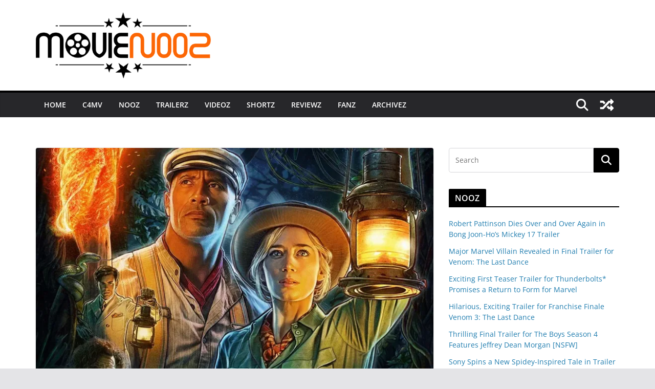

--- FILE ---
content_type: text/html; charset=UTF-8
request_url: https://movienooz.com/trailerz/emily-blunt-and-dwayne-johnson-fight-jaguars-and-supernatural-monsters-and-each-other-in-new-jungle-cruise-trailer/
body_size: 22225
content:
		<!doctype html>
		<html lang="en">
		
<head>

			<meta charset="UTF-8"/>
		<meta name="viewport" content="width=device-width, initial-scale=1">
		<link rel="profile" href="https://gmpg.org/xfn/11"/>
		
	<title>Emily Blunt and Dwayne Johnson Fight Jaguars and Supernatural Monsters (and Each Other) in New Jungle Cruise Trailer &#8211; MOVIE NOOZ</title>
<meta name='robots' content='max-image-preview:large' />
	<style>img:is([sizes="auto" i], [sizes^="auto," i]) { contain-intrinsic-size: 3000px 1500px }</style>
	<!-- Jetpack Site Verification Tags -->
<meta name="google-site-verification" content="1kRvZ1767hp7rQsn8jvx9UvHrpsXprXVoy1A9cFJwDM" />
<link rel='dns-prefetch' href='//stats.wp.com' />
<link rel='dns-prefetch' href='//v0.wordpress.com' />
<link rel='dns-prefetch' href='//jetpack.wordpress.com' />
<link rel='dns-prefetch' href='//s0.wp.com' />
<link rel='dns-prefetch' href='//public-api.wordpress.com' />
<link rel='dns-prefetch' href='//0.gravatar.com' />
<link rel='dns-prefetch' href='//1.gravatar.com' />
<link rel='dns-prefetch' href='//2.gravatar.com' />
<link rel='preconnect' href='//i0.wp.com' />
<link rel='preconnect' href='//c0.wp.com' />
<link rel="alternate" type="application/rss+xml" title="MOVIE NOOZ &raquo; Feed" href="https://movienooz.com/feed/" />
<link rel="alternate" type="application/rss+xml" title="MOVIE NOOZ &raquo; Comments Feed" href="https://movienooz.com/comments/feed/" />
<link rel="alternate" type="application/rss+xml" title="MOVIE NOOZ &raquo; Emily Blunt and Dwayne Johnson Fight Jaguars and Supernatural Monsters (and Each Other) in New Jungle Cruise Trailer Comments Feed" href="https://movienooz.com/trailerz/emily-blunt-and-dwayne-johnson-fight-jaguars-and-supernatural-monsters-and-each-other-in-new-jungle-cruise-trailer/feed/" />
<script type="text/javascript">
/* <![CDATA[ */
window._wpemojiSettings = {"baseUrl":"https:\/\/s.w.org\/images\/core\/emoji\/16.0.1\/72x72\/","ext":".png","svgUrl":"https:\/\/s.w.org\/images\/core\/emoji\/16.0.1\/svg\/","svgExt":".svg","source":{"concatemoji":"https:\/\/movienooz.com\/wp-includes\/js\/wp-emoji-release.min.js?ver=4374a2a18030c045abc5d11655fc2077"}};
/*! This file is auto-generated */
!function(s,n){var o,i,e;function c(e){try{var t={supportTests:e,timestamp:(new Date).valueOf()};sessionStorage.setItem(o,JSON.stringify(t))}catch(e){}}function p(e,t,n){e.clearRect(0,0,e.canvas.width,e.canvas.height),e.fillText(t,0,0);var t=new Uint32Array(e.getImageData(0,0,e.canvas.width,e.canvas.height).data),a=(e.clearRect(0,0,e.canvas.width,e.canvas.height),e.fillText(n,0,0),new Uint32Array(e.getImageData(0,0,e.canvas.width,e.canvas.height).data));return t.every(function(e,t){return e===a[t]})}function u(e,t){e.clearRect(0,0,e.canvas.width,e.canvas.height),e.fillText(t,0,0);for(var n=e.getImageData(16,16,1,1),a=0;a<n.data.length;a++)if(0!==n.data[a])return!1;return!0}function f(e,t,n,a){switch(t){case"flag":return n(e,"\ud83c\udff3\ufe0f\u200d\u26a7\ufe0f","\ud83c\udff3\ufe0f\u200b\u26a7\ufe0f")?!1:!n(e,"\ud83c\udde8\ud83c\uddf6","\ud83c\udde8\u200b\ud83c\uddf6")&&!n(e,"\ud83c\udff4\udb40\udc67\udb40\udc62\udb40\udc65\udb40\udc6e\udb40\udc67\udb40\udc7f","\ud83c\udff4\u200b\udb40\udc67\u200b\udb40\udc62\u200b\udb40\udc65\u200b\udb40\udc6e\u200b\udb40\udc67\u200b\udb40\udc7f");case"emoji":return!a(e,"\ud83e\udedf")}return!1}function g(e,t,n,a){var r="undefined"!=typeof WorkerGlobalScope&&self instanceof WorkerGlobalScope?new OffscreenCanvas(300,150):s.createElement("canvas"),o=r.getContext("2d",{willReadFrequently:!0}),i=(o.textBaseline="top",o.font="600 32px Arial",{});return e.forEach(function(e){i[e]=t(o,e,n,a)}),i}function t(e){var t=s.createElement("script");t.src=e,t.defer=!0,s.head.appendChild(t)}"undefined"!=typeof Promise&&(o="wpEmojiSettingsSupports",i=["flag","emoji"],n.supports={everything:!0,everythingExceptFlag:!0},e=new Promise(function(e){s.addEventListener("DOMContentLoaded",e,{once:!0})}),new Promise(function(t){var n=function(){try{var e=JSON.parse(sessionStorage.getItem(o));if("object"==typeof e&&"number"==typeof e.timestamp&&(new Date).valueOf()<e.timestamp+604800&&"object"==typeof e.supportTests)return e.supportTests}catch(e){}return null}();if(!n){if("undefined"!=typeof Worker&&"undefined"!=typeof OffscreenCanvas&&"undefined"!=typeof URL&&URL.createObjectURL&&"undefined"!=typeof Blob)try{var e="postMessage("+g.toString()+"("+[JSON.stringify(i),f.toString(),p.toString(),u.toString()].join(",")+"));",a=new Blob([e],{type:"text/javascript"}),r=new Worker(URL.createObjectURL(a),{name:"wpTestEmojiSupports"});return void(r.onmessage=function(e){c(n=e.data),r.terminate(),t(n)})}catch(e){}c(n=g(i,f,p,u))}t(n)}).then(function(e){for(var t in e)n.supports[t]=e[t],n.supports.everything=n.supports.everything&&n.supports[t],"flag"!==t&&(n.supports.everythingExceptFlag=n.supports.everythingExceptFlag&&n.supports[t]);n.supports.everythingExceptFlag=n.supports.everythingExceptFlag&&!n.supports.flag,n.DOMReady=!1,n.readyCallback=function(){n.DOMReady=!0}}).then(function(){return e}).then(function(){var e;n.supports.everything||(n.readyCallback(),(e=n.source||{}).concatemoji?t(e.concatemoji):e.wpemoji&&e.twemoji&&(t(e.twemoji),t(e.wpemoji)))}))}((window,document),window._wpemojiSettings);
/* ]]> */
</script>
<link rel='stylesheet' id='jetpack_related-posts-css' href='https://c0.wp.com/p/jetpack/14.6/modules/related-posts/related-posts.css' type='text/css' media='all' />
<style id='wp-emoji-styles-inline-css' type='text/css'>

	img.wp-smiley, img.emoji {
		display: inline !important;
		border: none !important;
		box-shadow: none !important;
		height: 1em !important;
		width: 1em !important;
		margin: 0 0.07em !important;
		vertical-align: -0.1em !important;
		background: none !important;
		padding: 0 !important;
	}
</style>
<link rel='stylesheet' id='wp-block-library-css' href='https://c0.wp.com/c/6.8.3/wp-includes/css/dist/block-library/style.min.css' type='text/css' media='all' />
<style id='wp-block-library-theme-inline-css' type='text/css'>
.wp-block-audio :where(figcaption){color:#555;font-size:13px;text-align:center}.is-dark-theme .wp-block-audio :where(figcaption){color:#ffffffa6}.wp-block-audio{margin:0 0 1em}.wp-block-code{border:1px solid #ccc;border-radius:4px;font-family:Menlo,Consolas,monaco,monospace;padding:.8em 1em}.wp-block-embed :where(figcaption){color:#555;font-size:13px;text-align:center}.is-dark-theme .wp-block-embed :where(figcaption){color:#ffffffa6}.wp-block-embed{margin:0 0 1em}.blocks-gallery-caption{color:#555;font-size:13px;text-align:center}.is-dark-theme .blocks-gallery-caption{color:#ffffffa6}:root :where(.wp-block-image figcaption){color:#555;font-size:13px;text-align:center}.is-dark-theme :root :where(.wp-block-image figcaption){color:#ffffffa6}.wp-block-image{margin:0 0 1em}.wp-block-pullquote{border-bottom:4px solid;border-top:4px solid;color:currentColor;margin-bottom:1.75em}.wp-block-pullquote cite,.wp-block-pullquote footer,.wp-block-pullquote__citation{color:currentColor;font-size:.8125em;font-style:normal;text-transform:uppercase}.wp-block-quote{border-left:.25em solid;margin:0 0 1.75em;padding-left:1em}.wp-block-quote cite,.wp-block-quote footer{color:currentColor;font-size:.8125em;font-style:normal;position:relative}.wp-block-quote:where(.has-text-align-right){border-left:none;border-right:.25em solid;padding-left:0;padding-right:1em}.wp-block-quote:where(.has-text-align-center){border:none;padding-left:0}.wp-block-quote.is-large,.wp-block-quote.is-style-large,.wp-block-quote:where(.is-style-plain){border:none}.wp-block-search .wp-block-search__label{font-weight:700}.wp-block-search__button{border:1px solid #ccc;padding:.375em .625em}:where(.wp-block-group.has-background){padding:1.25em 2.375em}.wp-block-separator.has-css-opacity{opacity:.4}.wp-block-separator{border:none;border-bottom:2px solid;margin-left:auto;margin-right:auto}.wp-block-separator.has-alpha-channel-opacity{opacity:1}.wp-block-separator:not(.is-style-wide):not(.is-style-dots){width:100px}.wp-block-separator.has-background:not(.is-style-dots){border-bottom:none;height:1px}.wp-block-separator.has-background:not(.is-style-wide):not(.is-style-dots){height:2px}.wp-block-table{margin:0 0 1em}.wp-block-table td,.wp-block-table th{word-break:normal}.wp-block-table :where(figcaption){color:#555;font-size:13px;text-align:center}.is-dark-theme .wp-block-table :where(figcaption){color:#ffffffa6}.wp-block-video :where(figcaption){color:#555;font-size:13px;text-align:center}.is-dark-theme .wp-block-video :where(figcaption){color:#ffffffa6}.wp-block-video{margin:0 0 1em}:root :where(.wp-block-template-part.has-background){margin-bottom:0;margin-top:0;padding:1.25em 2.375em}
</style>
<link rel='stylesheet' id='mediaelement-css' href='https://c0.wp.com/c/6.8.3/wp-includes/js/mediaelement/mediaelementplayer-legacy.min.css' type='text/css' media='all' />
<link rel='stylesheet' id='wp-mediaelement-css' href='https://c0.wp.com/c/6.8.3/wp-includes/js/mediaelement/wp-mediaelement.min.css' type='text/css' media='all' />
<style id='jetpack-sharing-buttons-style-inline-css' type='text/css'>
.jetpack-sharing-buttons__services-list{display:flex;flex-direction:row;flex-wrap:wrap;gap:0;list-style-type:none;margin:5px;padding:0}.jetpack-sharing-buttons__services-list.has-small-icon-size{font-size:12px}.jetpack-sharing-buttons__services-list.has-normal-icon-size{font-size:16px}.jetpack-sharing-buttons__services-list.has-large-icon-size{font-size:24px}.jetpack-sharing-buttons__services-list.has-huge-icon-size{font-size:36px}@media print{.jetpack-sharing-buttons__services-list{display:none!important}}.editor-styles-wrapper .wp-block-jetpack-sharing-buttons{gap:0;padding-inline-start:0}ul.jetpack-sharing-buttons__services-list.has-background{padding:1.25em 2.375em}
</style>
<style id='global-styles-inline-css' type='text/css'>
:root{--wp--preset--aspect-ratio--square: 1;--wp--preset--aspect-ratio--4-3: 4/3;--wp--preset--aspect-ratio--3-4: 3/4;--wp--preset--aspect-ratio--3-2: 3/2;--wp--preset--aspect-ratio--2-3: 2/3;--wp--preset--aspect-ratio--16-9: 16/9;--wp--preset--aspect-ratio--9-16: 9/16;--wp--preset--color--black: #000000;--wp--preset--color--cyan-bluish-gray: #abb8c3;--wp--preset--color--white: #ffffff;--wp--preset--color--pale-pink: #f78da7;--wp--preset--color--vivid-red: #cf2e2e;--wp--preset--color--luminous-vivid-orange: #ff6900;--wp--preset--color--luminous-vivid-amber: #fcb900;--wp--preset--color--light-green-cyan: #7bdcb5;--wp--preset--color--vivid-green-cyan: #00d084;--wp--preset--color--pale-cyan-blue: #8ed1fc;--wp--preset--color--vivid-cyan-blue: #0693e3;--wp--preset--color--vivid-purple: #9b51e0;--wp--preset--gradient--vivid-cyan-blue-to-vivid-purple: linear-gradient(135deg,rgba(6,147,227,1) 0%,rgb(155,81,224) 100%);--wp--preset--gradient--light-green-cyan-to-vivid-green-cyan: linear-gradient(135deg,rgb(122,220,180) 0%,rgb(0,208,130) 100%);--wp--preset--gradient--luminous-vivid-amber-to-luminous-vivid-orange: linear-gradient(135deg,rgba(252,185,0,1) 0%,rgba(255,105,0,1) 100%);--wp--preset--gradient--luminous-vivid-orange-to-vivid-red: linear-gradient(135deg,rgba(255,105,0,1) 0%,rgb(207,46,46) 100%);--wp--preset--gradient--very-light-gray-to-cyan-bluish-gray: linear-gradient(135deg,rgb(238,238,238) 0%,rgb(169,184,195) 100%);--wp--preset--gradient--cool-to-warm-spectrum: linear-gradient(135deg,rgb(74,234,220) 0%,rgb(151,120,209) 20%,rgb(207,42,186) 40%,rgb(238,44,130) 60%,rgb(251,105,98) 80%,rgb(254,248,76) 100%);--wp--preset--gradient--blush-light-purple: linear-gradient(135deg,rgb(255,206,236) 0%,rgb(152,150,240) 100%);--wp--preset--gradient--blush-bordeaux: linear-gradient(135deg,rgb(254,205,165) 0%,rgb(254,45,45) 50%,rgb(107,0,62) 100%);--wp--preset--gradient--luminous-dusk: linear-gradient(135deg,rgb(255,203,112) 0%,rgb(199,81,192) 50%,rgb(65,88,208) 100%);--wp--preset--gradient--pale-ocean: linear-gradient(135deg,rgb(255,245,203) 0%,rgb(182,227,212) 50%,rgb(51,167,181) 100%);--wp--preset--gradient--electric-grass: linear-gradient(135deg,rgb(202,248,128) 0%,rgb(113,206,126) 100%);--wp--preset--gradient--midnight: linear-gradient(135deg,rgb(2,3,129) 0%,rgb(40,116,252) 100%);--wp--preset--font-size--small: 13px;--wp--preset--font-size--medium: 20px;--wp--preset--font-size--large: 36px;--wp--preset--font-size--x-large: 42px;--wp--preset--spacing--20: 0.44rem;--wp--preset--spacing--30: 0.67rem;--wp--preset--spacing--40: 1rem;--wp--preset--spacing--50: 1.5rem;--wp--preset--spacing--60: 2.25rem;--wp--preset--spacing--70: 3.38rem;--wp--preset--spacing--80: 5.06rem;--wp--preset--shadow--natural: 6px 6px 9px rgba(0, 0, 0, 0.2);--wp--preset--shadow--deep: 12px 12px 50px rgba(0, 0, 0, 0.4);--wp--preset--shadow--sharp: 6px 6px 0px rgba(0, 0, 0, 0.2);--wp--preset--shadow--outlined: 6px 6px 0px -3px rgba(255, 255, 255, 1), 6px 6px rgba(0, 0, 0, 1);--wp--preset--shadow--crisp: 6px 6px 0px rgba(0, 0, 0, 1);}:where(body) { margin: 0; }.wp-site-blocks > .alignleft { float: left; margin-right: 2em; }.wp-site-blocks > .alignright { float: right; margin-left: 2em; }.wp-site-blocks > .aligncenter { justify-content: center; margin-left: auto; margin-right: auto; }:where(.wp-site-blocks) > * { margin-block-start: 24px; margin-block-end: 0; }:where(.wp-site-blocks) > :first-child { margin-block-start: 0; }:where(.wp-site-blocks) > :last-child { margin-block-end: 0; }:root { --wp--style--block-gap: 24px; }:root :where(.is-layout-flow) > :first-child{margin-block-start: 0;}:root :where(.is-layout-flow) > :last-child{margin-block-end: 0;}:root :where(.is-layout-flow) > *{margin-block-start: 24px;margin-block-end: 0;}:root :where(.is-layout-constrained) > :first-child{margin-block-start: 0;}:root :where(.is-layout-constrained) > :last-child{margin-block-end: 0;}:root :where(.is-layout-constrained) > *{margin-block-start: 24px;margin-block-end: 0;}:root :where(.is-layout-flex){gap: 24px;}:root :where(.is-layout-grid){gap: 24px;}.is-layout-flow > .alignleft{float: left;margin-inline-start: 0;margin-inline-end: 2em;}.is-layout-flow > .alignright{float: right;margin-inline-start: 2em;margin-inline-end: 0;}.is-layout-flow > .aligncenter{margin-left: auto !important;margin-right: auto !important;}.is-layout-constrained > .alignleft{float: left;margin-inline-start: 0;margin-inline-end: 2em;}.is-layout-constrained > .alignright{float: right;margin-inline-start: 2em;margin-inline-end: 0;}.is-layout-constrained > .aligncenter{margin-left: auto !important;margin-right: auto !important;}.is-layout-constrained > :where(:not(.alignleft):not(.alignright):not(.alignfull)){margin-left: auto !important;margin-right: auto !important;}body .is-layout-flex{display: flex;}.is-layout-flex{flex-wrap: wrap;align-items: center;}.is-layout-flex > :is(*, div){margin: 0;}body .is-layout-grid{display: grid;}.is-layout-grid > :is(*, div){margin: 0;}body{padding-top: 0px;padding-right: 0px;padding-bottom: 0px;padding-left: 0px;}a:where(:not(.wp-element-button)){text-decoration: underline;}:root :where(.wp-element-button, .wp-block-button__link){background-color: #32373c;border-width: 0;color: #fff;font-family: inherit;font-size: inherit;line-height: inherit;padding: calc(0.667em + 2px) calc(1.333em + 2px);text-decoration: none;}.has-black-color{color: var(--wp--preset--color--black) !important;}.has-cyan-bluish-gray-color{color: var(--wp--preset--color--cyan-bluish-gray) !important;}.has-white-color{color: var(--wp--preset--color--white) !important;}.has-pale-pink-color{color: var(--wp--preset--color--pale-pink) !important;}.has-vivid-red-color{color: var(--wp--preset--color--vivid-red) !important;}.has-luminous-vivid-orange-color{color: var(--wp--preset--color--luminous-vivid-orange) !important;}.has-luminous-vivid-amber-color{color: var(--wp--preset--color--luminous-vivid-amber) !important;}.has-light-green-cyan-color{color: var(--wp--preset--color--light-green-cyan) !important;}.has-vivid-green-cyan-color{color: var(--wp--preset--color--vivid-green-cyan) !important;}.has-pale-cyan-blue-color{color: var(--wp--preset--color--pale-cyan-blue) !important;}.has-vivid-cyan-blue-color{color: var(--wp--preset--color--vivid-cyan-blue) !important;}.has-vivid-purple-color{color: var(--wp--preset--color--vivid-purple) !important;}.has-black-background-color{background-color: var(--wp--preset--color--black) !important;}.has-cyan-bluish-gray-background-color{background-color: var(--wp--preset--color--cyan-bluish-gray) !important;}.has-white-background-color{background-color: var(--wp--preset--color--white) !important;}.has-pale-pink-background-color{background-color: var(--wp--preset--color--pale-pink) !important;}.has-vivid-red-background-color{background-color: var(--wp--preset--color--vivid-red) !important;}.has-luminous-vivid-orange-background-color{background-color: var(--wp--preset--color--luminous-vivid-orange) !important;}.has-luminous-vivid-amber-background-color{background-color: var(--wp--preset--color--luminous-vivid-amber) !important;}.has-light-green-cyan-background-color{background-color: var(--wp--preset--color--light-green-cyan) !important;}.has-vivid-green-cyan-background-color{background-color: var(--wp--preset--color--vivid-green-cyan) !important;}.has-pale-cyan-blue-background-color{background-color: var(--wp--preset--color--pale-cyan-blue) !important;}.has-vivid-cyan-blue-background-color{background-color: var(--wp--preset--color--vivid-cyan-blue) !important;}.has-vivid-purple-background-color{background-color: var(--wp--preset--color--vivid-purple) !important;}.has-black-border-color{border-color: var(--wp--preset--color--black) !important;}.has-cyan-bluish-gray-border-color{border-color: var(--wp--preset--color--cyan-bluish-gray) !important;}.has-white-border-color{border-color: var(--wp--preset--color--white) !important;}.has-pale-pink-border-color{border-color: var(--wp--preset--color--pale-pink) !important;}.has-vivid-red-border-color{border-color: var(--wp--preset--color--vivid-red) !important;}.has-luminous-vivid-orange-border-color{border-color: var(--wp--preset--color--luminous-vivid-orange) !important;}.has-luminous-vivid-amber-border-color{border-color: var(--wp--preset--color--luminous-vivid-amber) !important;}.has-light-green-cyan-border-color{border-color: var(--wp--preset--color--light-green-cyan) !important;}.has-vivid-green-cyan-border-color{border-color: var(--wp--preset--color--vivid-green-cyan) !important;}.has-pale-cyan-blue-border-color{border-color: var(--wp--preset--color--pale-cyan-blue) !important;}.has-vivid-cyan-blue-border-color{border-color: var(--wp--preset--color--vivid-cyan-blue) !important;}.has-vivid-purple-border-color{border-color: var(--wp--preset--color--vivid-purple) !important;}.has-vivid-cyan-blue-to-vivid-purple-gradient-background{background: var(--wp--preset--gradient--vivid-cyan-blue-to-vivid-purple) !important;}.has-light-green-cyan-to-vivid-green-cyan-gradient-background{background: var(--wp--preset--gradient--light-green-cyan-to-vivid-green-cyan) !important;}.has-luminous-vivid-amber-to-luminous-vivid-orange-gradient-background{background: var(--wp--preset--gradient--luminous-vivid-amber-to-luminous-vivid-orange) !important;}.has-luminous-vivid-orange-to-vivid-red-gradient-background{background: var(--wp--preset--gradient--luminous-vivid-orange-to-vivid-red) !important;}.has-very-light-gray-to-cyan-bluish-gray-gradient-background{background: var(--wp--preset--gradient--very-light-gray-to-cyan-bluish-gray) !important;}.has-cool-to-warm-spectrum-gradient-background{background: var(--wp--preset--gradient--cool-to-warm-spectrum) !important;}.has-blush-light-purple-gradient-background{background: var(--wp--preset--gradient--blush-light-purple) !important;}.has-blush-bordeaux-gradient-background{background: var(--wp--preset--gradient--blush-bordeaux) !important;}.has-luminous-dusk-gradient-background{background: var(--wp--preset--gradient--luminous-dusk) !important;}.has-pale-ocean-gradient-background{background: var(--wp--preset--gradient--pale-ocean) !important;}.has-electric-grass-gradient-background{background: var(--wp--preset--gradient--electric-grass) !important;}.has-midnight-gradient-background{background: var(--wp--preset--gradient--midnight) !important;}.has-small-font-size{font-size: var(--wp--preset--font-size--small) !important;}.has-medium-font-size{font-size: var(--wp--preset--font-size--medium) !important;}.has-large-font-size{font-size: var(--wp--preset--font-size--large) !important;}.has-x-large-font-size{font-size: var(--wp--preset--font-size--x-large) !important;}
:root :where(.wp-block-pullquote){font-size: 1.5em;line-height: 1.6;}
</style>
<link rel='stylesheet' id='colormag_style-css' href='https://movienooz.com/wp-content/themes/colormag/style.css?ver=3.1.11' type='text/css' media='all' />
<style id='colormag_style-inline-css' type='text/css'>
.colormag-button,
			blockquote, button,
			input[type=reset],
			input[type=button],
			input[type=submit],
			.cm-home-icon.front_page_on,
			.cm-post-categories a,
			.cm-primary-nav ul li ul li:hover,
			.cm-primary-nav ul li.current-menu-item,
			.cm-primary-nav ul li.current_page_ancestor,
			.cm-primary-nav ul li.current-menu-ancestor,
			.cm-primary-nav ul li.current_page_item,
			.cm-primary-nav ul li:hover,
			.cm-primary-nav ul li.focus,
			.cm-mobile-nav li a:hover,
			.colormag-header-clean #cm-primary-nav .cm-menu-toggle:hover,
			.cm-header .cm-mobile-nav li:hover,
			.cm-header .cm-mobile-nav li.current-page-ancestor,
			.cm-header .cm-mobile-nav li.current-menu-ancestor,
			.cm-header .cm-mobile-nav li.current-page-item,
			.cm-header .cm-mobile-nav li.current-menu-item,
			.cm-primary-nav ul li.focus > a,
			.cm-layout-2 .cm-primary-nav ul ul.sub-menu li.focus > a,
			.cm-mobile-nav .current-menu-item>a, .cm-mobile-nav .current_page_item>a,
			.colormag-header-clean .cm-mobile-nav li:hover > a,
			.colormag-header-clean .cm-mobile-nav li.current-page-ancestor > a,
			.colormag-header-clean .cm-mobile-nav li.current-menu-ancestor > a,
			.colormag-header-clean .cm-mobile-nav li.current-page-item > a,
			.colormag-header-clean .cm-mobile-nav li.current-menu-item > a,
			.fa.search-top:hover,
			.widget_call_to_action .btn--primary,
			.colormag-footer--classic .cm-footer-cols .cm-row .cm-widget-title span::before,
			.colormag-footer--classic-bordered .cm-footer-cols .cm-row .cm-widget-title span::before,
			.cm-featured-posts .cm-widget-title span,
			.cm-featured-category-slider-widget .cm-slide-content .cm-entry-header-meta .cm-post-categories a,
			.cm-highlighted-posts .cm-post-content .cm-entry-header-meta .cm-post-categories a,
			.cm-category-slide-next, .cm-category-slide-prev, .slide-next,
			.slide-prev, .cm-tabbed-widget ul li, .cm-posts .wp-pagenavi .current,
			.cm-posts .wp-pagenavi a:hover, .cm-secondary .cm-widget-title span,
			.cm-posts .post .cm-post-content .cm-entry-header-meta .cm-post-categories a,
			.cm-page-header .cm-page-title span, .entry-meta .post-format i,
			.format-link .cm-entry-summary a, .cm-entry-button, .infinite-scroll .tg-infinite-scroll,
			.no-more-post-text, .pagination span,
			.comments-area .comment-author-link span,
			.cm-footer-cols .cm-row .cm-widget-title span,
			.advertisement_above_footer .cm-widget-title span,
			.error, .cm-primary .cm-widget-title span,
			.related-posts-wrapper.style-three .cm-post-content .cm-entry-title a:hover:before,
			.cm-slider-area .cm-widget-title span,
			.cm-beside-slider-widget .cm-widget-title span,
			.top-full-width-sidebar .cm-widget-title span,
			.wp-block-quote, .wp-block-quote.is-style-large,
			.wp-block-quote.has-text-align-right,
			.cm-error-404 .cm-btn, .widget .wp-block-heading, .wp-block-search button,
			.widget a::before, .cm-post-date a::before,
			.byline a::before,
			.colormag-footer--classic-bordered .cm-widget-title::before,
			.wp-block-button__link,
			#cm-tertiary .cm-widget-title span,
			.link-pagination .post-page-numbers.current,
			.wp-block-query-pagination-numbers .page-numbers.current,
			.wp-element-button,
			.wp-block-button .wp-block-button__link,
			.wp-element-button,
			.cm-layout-2 .cm-primary-nav ul ul.sub-menu li:hover,
			.cm-layout-2 .cm-primary-nav ul ul.sub-menu li.current-menu-ancestor,
			.cm-layout-2 .cm-primary-nav ul ul.sub-menu li.current-menu-item,
			.cm-layout-2 .cm-primary-nav ul ul.sub-menu li.focus,
			.search-wrap button,
			.page-numbers .current,
			.wp-block-search .wp-element-button:hover{background-color:#000000;}a,
			.cm-layout-2 #cm-primary-nav .fa.search-top:hover,
			.cm-layout-2 #cm-primary-nav.cm-mobile-nav .cm-random-post a:hover .fa-random,
			.cm-layout-2 #cm-primary-nav.cm-primary-nav .cm-random-post a:hover .fa-random,
			.cm-layout-2 .breaking-news .newsticker a:hover,
			.cm-layout-2 .cm-primary-nav ul li.current-menu-item > a,
			.cm-layout-2 .cm-primary-nav ul li.current_page_item > a,
			.cm-layout-2 .cm-primary-nav ul li:hover > a,
			.cm-layout-2 .cm-primary-nav ul li.focus > a
			.dark-skin .cm-layout-2-style-1 #cm-primary-nav.cm-primary-nav .cm-home-icon:hover .fa,
			.byline a:hover, .comments a:hover, .cm-edit-link a:hover, .cm-post-date a:hover,
			.social-links:not(.cm-header-actions .social-links) i.fa:hover, .cm-tag-links a:hover,
			.colormag-header-clean .social-links li:hover i.fa, .cm-layout-2-style-1 .social-links li:hover i.fa,
			.colormag-header-clean .breaking-news .newsticker a:hover, .widget_featured_posts .article-content .cm-entry-title a:hover,
			.widget_featured_slider .slide-content .cm-below-entry-meta .byline a:hover,
			.widget_featured_slider .slide-content .cm-below-entry-meta .comments a:hover,
			.widget_featured_slider .slide-content .cm-below-entry-meta .cm-post-date a:hover,
			.widget_featured_slider .slide-content .cm-entry-title a:hover,
			.widget_block_picture_news.widget_featured_posts .article-content .cm-entry-title a:hover,
			.widget_highlighted_posts .article-content .cm-below-entry-meta .byline a:hover,
			.widget_highlighted_posts .article-content .cm-below-entry-meta .comments a:hover,
			.widget_highlighted_posts .article-content .cm-below-entry-meta .cm-post-date a:hover,
			.widget_highlighted_posts .article-content .cm-entry-title a:hover, i.fa-arrow-up, i.fa-arrow-down,
			.cm-site-title a, #content .post .article-content .cm-entry-title a:hover, .entry-meta .byline i,
			.entry-meta .cat-links i, .entry-meta a, .post .cm-entry-title a:hover, .search .cm-entry-title a:hover,
			.entry-meta .comments-link a:hover, .entry-meta .cm-edit-link a:hover, .entry-meta .cm-post-date a:hover,
			.entry-meta .cm-tag-links a:hover, .single #content .tags a:hover, .count, .next a:hover, .previous a:hover,
			.related-posts-main-title .fa, .single-related-posts .article-content .cm-entry-title a:hover,
			.pagination a span:hover,
			#content .comments-area a.comment-cm-edit-link:hover, #content .comments-area a.comment-permalink:hover,
			#content .comments-area article header cite a:hover, .comments-area .comment-author-link a:hover,
			.comment .comment-reply-link:hover,
			.nav-next a, .nav-previous a,
			#cm-footer .cm-footer-menu ul li a:hover,
			.cm-footer-cols .cm-row a:hover, a#scroll-up i, .related-posts-wrapper-flyout .cm-entry-title a:hover,
			.human-diff-time .human-diff-time-display:hover,
			.cm-layout-2-style-1 #cm-primary-nav .fa:hover,
			.cm-footer-bar a,
			.cm-post-date a:hover,
			.cm-author a:hover,
			.cm-comments-link a:hover,
			.cm-tag-links a:hover,
			.cm-edit-link a:hover,
			.cm-footer-bar .copyright a,
			.cm-featured-posts .cm-entry-title a:hover,
			.cm-posts .post .cm-post-content .cm-entry-title a:hover,
			.cm-posts .post .single-title-above .cm-entry-title a:hover,
			.cm-layout-2 .cm-primary-nav ul li:hover > a,
			.cm-layout-2 #cm-primary-nav .fa:hover,
			.cm-entry-title a:hover,
			button:hover, input[type="button"]:hover,
			input[type="reset"]:hover,
			input[type="submit"]:hover,
			.wp-block-button .wp-block-button__link:hover,
			.cm-button:hover,
			.wp-element-button:hover,
			li.product .added_to_cart:hover,
			.comments-area .comment-permalink:hover,
			.cm-footer-bar-area .cm-footer-bar__2 a{color:#000000;}#cm-primary-nav,
			.cm-contained .cm-header-2 .cm-row{border-top-color:#000000;}.cm-layout-2 #cm-primary-nav,
			.cm-layout-2 .cm-primary-nav ul ul.sub-menu li:hover,
			.cm-layout-2 .cm-primary-nav ul > li:hover > a,
			.cm-layout-2 .cm-primary-nav ul > li.current-menu-item > a,
			.cm-layout-2 .cm-primary-nav ul > li.current-menu-ancestor > a,
			.cm-layout-2 .cm-primary-nav ul ul.sub-menu li.current-menu-ancestor,
			.cm-layout-2 .cm-primary-nav ul ul.sub-menu li.current-menu-item,
			.cm-layout-2 .cm-primary-nav ul ul.sub-menu li.focus,
			cm-layout-2 .cm-primary-nav ul ul.sub-menu li.current-menu-ancestor,
			cm-layout-2 .cm-primary-nav ul ul.sub-menu li.current-menu-item,
			cm-layout-2 #cm-primary-nav .cm-menu-toggle:hover,
			cm-layout-2 #cm-primary-nav.cm-mobile-nav .cm-menu-toggle,
			cm-layout-2 .cm-primary-nav ul > li:hover > a,
			cm-layout-2 .cm-primary-nav ul > li.current-menu-item > a,
			cm-layout-2 .cm-primary-nav ul > li.current-menu-ancestor > a,
			.cm-layout-2 .cm-primary-nav ul li.focus > a, .pagination a span:hover,
			.cm-error-404 .cm-btn,
			.single-post .cm-post-categories a::after,
			.widget .block-title,
			.cm-layout-2 .cm-primary-nav ul li.focus > a,
			button,
			input[type="button"],
			input[type="reset"],
			input[type="submit"],
			.wp-block-button .wp-block-button__link,
			.cm-button,
			.wp-element-button,
			li.product .added_to_cart{border-color:#000000;}.cm-secondary .cm-widget-title,
			#cm-tertiary .cm-widget-title,
			.widget_featured_posts .widget-title,
			#secondary .widget-title,
			#cm-tertiary .widget-title,
			.cm-page-header .cm-page-title,
			.cm-footer-cols .cm-row .widget-title,
			.advertisement_above_footer .widget-title,
			#primary .widget-title,
			.widget_slider_area .widget-title,
			.widget_beside_slider .widget-title,
			.top-full-width-sidebar .widget-title,
			.cm-footer-cols .cm-row .cm-widget-title,
			.cm-footer-bar .copyright a,
			.cm-layout-2.cm-layout-2-style-2 #cm-primary-nav,
			.cm-layout-2 .cm-primary-nav ul > li:hover > a,
			.cm-layout-2 .cm-primary-nav ul > li.current-menu-item > a{border-bottom-color:#000000;}@media screen and (min-width: 992px) {.cm-primary{width:70%;}}.cm-header .cm-menu-toggle svg,
			.cm-header .cm-menu-toggle svg{fill:#fff;}.cm-footer-bar-area .cm-footer-bar__2 a{color:#207daf;}.mzb-featured-posts, .mzb-social-icon, .mzb-featured-categories, .mzb-social-icons-insert{--color--light--primary:rgba(0,0,0,0.1);}body{--color--light--primary:#000000;--color--primary:#000000;}
</style>
<link rel='stylesheet' id='colormag-featured-image-popup-css-css' href='https://movienooz.com/wp-content/themes/colormag/assets/js/magnific-popup/magnific-popup.min.css?ver=3.1.11' type='text/css' media='all' />
<link rel='stylesheet' id='font-awesome-4-css' href='https://movienooz.com/wp-content/themes/colormag/assets/library/font-awesome/css/v4-shims.min.css?ver=4.7.0' type='text/css' media='all' />
<link rel='stylesheet' id='font-awesome-all-css' href='https://movienooz.com/wp-content/themes/colormag/assets/library/font-awesome/css/all.min.css?ver=6.2.4' type='text/css' media='all' />
<link rel='stylesheet' id='font-awesome-solid-css' href='https://movienooz.com/wp-content/themes/colormag/assets/library/font-awesome/css/solid.min.css?ver=6.2.4' type='text/css' media='all' />
<link rel='stylesheet' id='wp-add-custom-css-css' href='https://movienooz.com?display_custom_css=css&#038;ver=6.8.3' type='text/css' media='all' />
<link rel='stylesheet' id='sharedaddy-css' href='https://c0.wp.com/p/jetpack/14.6/modules/sharedaddy/sharing.css' type='text/css' media='all' />
<link rel='stylesheet' id='social-logos-css' href='https://c0.wp.com/p/jetpack/14.6/_inc/social-logos/social-logos.min.css' type='text/css' media='all' />
<script type="text/javascript" id="jetpack_related-posts-js-extra">
/* <![CDATA[ */
var related_posts_js_options = {"post_heading":"h4"};
/* ]]> */
</script>
<script type="text/javascript" src="https://c0.wp.com/p/jetpack/14.6/_inc/build/related-posts/related-posts.min.js" id="jetpack_related-posts-js"></script>
<script type="text/javascript" src="https://c0.wp.com/c/6.8.3/wp-includes/js/jquery/jquery-migrate.min.js" id="jquery-migrate-js"></script>
<script type="text/javascript" src="https://c0.wp.com/c/6.8.3/wp-includes/js/jquery/jquery.min.js" id="jquery-core-js"></script>
<!--[if lte IE 8]>
<script type="text/javascript" src="https://movienooz.com/wp-content/themes/colormag/assets/js/html5shiv.min.js?ver=3.1.11" id="html5-js"></script>
<![endif]-->
<link rel="https://api.w.org/" href="https://movienooz.com/wp-json/" /><link rel="alternate" title="JSON" type="application/json" href="https://movienooz.com/wp-json/wp/v2/posts/6789" /><link rel="EditURI" type="application/rsd+xml" title="RSD" href="https://movienooz.com/xmlrpc.php?rsd" />
<link rel="canonical" href="https://movienooz.com/trailerz/emily-blunt-and-dwayne-johnson-fight-jaguars-and-supernatural-monsters-and-each-other-in-new-jungle-cruise-trailer/" />
<link rel="alternate" title="oEmbed (JSON)" type="application/json+oembed" href="https://movienooz.com/wp-json/oembed/1.0/embed?url=https%3A%2F%2Fmovienooz.com%2Ftrailerz%2Femily-blunt-and-dwayne-johnson-fight-jaguars-and-supernatural-monsters-and-each-other-in-new-jungle-cruise-trailer%2F" />
<link rel="alternate" title="oEmbed (XML)" type="text/xml+oembed" href="https://movienooz.com/wp-json/oembed/1.0/embed?url=https%3A%2F%2Fmovienooz.com%2Ftrailerz%2Femily-blunt-and-dwayne-johnson-fight-jaguars-and-supernatural-monsters-and-each-other-in-new-jungle-cruise-trailer%2F&#038;format=xml" />
        <script type="text/javascript">
            if (typeof jQuery !== 'undefined' && typeof jQuery.migrateWarnings !== 'undefined') {
                jQuery.migrateTrace = true; // Habilitar stack traces
                jQuery.migrateMute = false; // Garantir avisos no console
            }
            let bill_timeout;

            function isBot() {
                const bots = ['crawler', 'spider', 'baidu', 'duckduckgo', 'bot', 'googlebot', 'bingbot', 'facebook', 'slurp', 'twitter', 'yahoo'];
                const userAgent = navigator.userAgent.toLowerCase();
                return bots.some(bot => userAgent.includes(bot));
            }
            const originalConsoleWarn = console.warn; // Armazenar o console.warn original
            const sentWarnings = [];
            const bill_errorQueue = [];
            const slugs = [
                "antibots", "antihacker", "bigdump-restore", "boatdealer", "cardealer",
                "database-backup", "disable-wp-sitemap", "easy-update-urls", "hide-site-title",
                "lazy-load-disable", "multidealer", "real-estate-right-now", "recaptcha-for-all",
                "reportattacks", "restore-classic-widgets", "s3cloud", "site-checkup",
                "stopbadbots", "toolsfors", "toolstruthsocial", "wp-memory", "wptools"
            ];

            function hasSlug(warningMessage) {
                return slugs.some(slug => warningMessage.includes(slug));
            }
            // Sobrescrita de console.warn para capturar avisos JQMigrate
            console.warn = function(message, ...args) {
                // Processar avisos JQMIGRATE
                if (typeof message === 'string' && message.includes('JQMIGRATE')) {
                    if (!sentWarnings.includes(message)) {
                        sentWarnings.push(message);
                        let file = 'unknown';
                        let line = '0';
                        try {
                            const stackTrace = new Error().stack.split('\n');
                            for (let i = 1; i < stackTrace.length && i < 10; i++) {
                                const match = stackTrace[i].match(/at\s+.*?\((.*):(\d+):(\d+)\)/) ||
                                    stackTrace[i].match(/at\s+(.*):(\d+):(\d+)/);
                                if (match && match[1].includes('.js') &&
                                    !match[1].includes('jquery-migrate.js') &&
                                    !match[1].includes('jquery.js')) {
                                    file = match[1];
                                    line = match[2];
                                    break;
                                }
                            }
                        } catch (e) {
                            // Ignorar erros
                        }
                        const warningMessage = message.replace('JQMIGRATE:', 'Error:').trim() + ' - URL: ' + file + ' - Line: ' + line;
                        if (!hasSlug(warningMessage)) {
                            bill_errorQueue.push(warningMessage);
                            handleErrorQueue();
                        }
                    }
                }
                // Repassar todas as mensagens para o console.warn original
                originalConsoleWarn.apply(console, [message, ...args]);
            };
            //originalConsoleWarn.apply(console, arguments);
            // Restaura o console.warn original após 6 segundos
            setTimeout(() => {
                console.warn = originalConsoleWarn;
            }, 6000);

            function handleErrorQueue() {
                // Filtrar mensagens de bots antes de processar
                if (isBot()) {
                    bill_errorQueue = []; // Limpar a fila se for bot
                    return;
                }
                if (bill_errorQueue.length >= 5) {
                    sendErrorsToServer();
                } else {
                    clearTimeout(bill_timeout);
                    bill_timeout = setTimeout(sendErrorsToServer, 7000);
                }
            }

            function sendErrorsToServer() {
                if (bill_errorQueue.length > 0) {
                    const message = bill_errorQueue.join(' | ');
                    //console.log('[Bill Catch] Enviando ao Servidor:', message); // Log temporário para depuração
                    const xhr = new XMLHttpRequest();
                    const nonce = '9f9d30f607';
                    const ajax_url = 'https://movienooz.com/wp-admin/admin-ajax.php?action=bill_minozzi_js_error_catched&_wpnonce=9f9d30f607';
                    xhr.open('POST', encodeURI(ajax_url));
                    xhr.setRequestHeader('Content-Type', 'application/x-www-form-urlencoded');
                    xhr.send('action=bill_minozzi_js_error_catched&_wpnonce=' + nonce + '&bill_js_error_catched=' + encodeURIComponent(message));
                    // bill_errorQueue = [];
                    bill_errorQueue.length = 0; // Limpa o array sem reatribuir
                }
            }
        </script>
<script data-ad-client="ca-pub-5975435235117416" async src="https://pagead2.googlesyndication.com/pagead/js/adsbygoogle.js"></script>	<style>img#wpstats{display:none}</style>
		<link rel="pingback" href="https://movienooz.com/xmlrpc.php">
<!-- Jetpack Open Graph Tags -->
<meta property="og:type" content="article" />
<meta property="og:title" content="Emily Blunt and Dwayne Johnson Fight Jaguars and Supernatural Monsters (and Each Other) in New Jungle Cruise Trailer" />
<meta property="og:url" content="https://movienooz.com/trailerz/emily-blunt-and-dwayne-johnson-fight-jaguars-and-supernatural-monsters-and-each-other-in-new-jungle-cruise-trailer/" />
<meta property="og:description" content="&#8220;Everything that you see wants to kill you&#8230; and can.&#8221; Dr. Lily Houghton (Emily Blunt) travels from London, England to the Amazon jungle and enlists Frank Wolff’s (Dwayne Johnson) …" />
<meta property="article:published_time" content="2021-06-03T04:14:39+00:00" />
<meta property="article:modified_time" content="2021-06-03T04:14:39+00:00" />
<meta property="og:site_name" content="MOVIE NOOZ" />
<meta property="og:image" content="https://i0.wp.com/movienooz.com/wp-content/uploads/2021/06/Jungle-Crusie-BANNER-Disney-Movie-Nooz-2.jpg?fit=1200%2C675&#038;ssl=1" />
<meta property="og:image:width" content="1200" />
<meta property="og:image:height" content="675" />
<meta property="og:image:alt" content="" />
<meta name="twitter:text:title" content="Emily Blunt and Dwayne Johnson Fight Jaguars and Supernatural Monsters (and Each Other) in New Jungle Cruise Trailer" />
<meta name="twitter:image" content="https://i0.wp.com/movienooz.com/wp-content/uploads/2021/06/Jungle-Crusie-BANNER-Disney-Movie-Nooz-2.jpg?fit=1200%2C675&#038;ssl=1&#038;w=640" />
<meta name="twitter:card" content="summary_large_image" />

<!-- End Jetpack Open Graph Tags -->
<link rel="icon" href="https://i0.wp.com/movienooz.com/wp-content/uploads/2017/01/cropped-Site-Icon-1.png?fit=32%2C32&#038;ssl=1" sizes="32x32" />
<link rel="icon" href="https://i0.wp.com/movienooz.com/wp-content/uploads/2017/01/cropped-Site-Icon-1.png?fit=192%2C192&#038;ssl=1" sizes="192x192" />
<link rel="apple-touch-icon" href="https://i0.wp.com/movienooz.com/wp-content/uploads/2017/01/cropped-Site-Icon-1.png?fit=180%2C180&#038;ssl=1" />
<meta name="msapplication-TileImage" content="https://i0.wp.com/movienooz.com/wp-content/uploads/2017/01/cropped-Site-Icon-1.png?fit=270%2C270&#038;ssl=1" />

</head>

<body data-rsssl=1 class="wp-singular post-template-default single single-post postid-6789 single-format-standard wp-custom-logo wp-embed-responsive wp-theme-colormag cm-header-layout-1 adv-style-1  wide">




		<div id="page" class="hfeed site">
				<a class="skip-link screen-reader-text" href="#main">Skip to content</a>
		

			<header id="cm-masthead" class="cm-header cm-layout-1 cm-layout-1-style-1 cm-full-width">
		
		
				<div class="cm-main-header">
		
		
	<div id="cm-header-1" class="cm-header-1">
		<div class="cm-container">
			<div class="cm-row">

				<div class="cm-header-col-1">
										<div id="cm-site-branding" class="cm-site-branding">
		<a href="https://movienooz.com/" class="custom-logo-link" rel="home"><img width="500" height="188" src="https://i0.wp.com/movienooz.com/wp-content/uploads/2017/02/MovieNooz-LOGO-RE-500.png?fit=500%2C188&amp;ssl=1" class="custom-logo" alt="MOVIE NOOZ" decoding="async" fetchpriority="high" srcset="" sizes="(max-width: 500px) 100vw, 500px" data-attachment-id="479" data-permalink="https://movienooz.com/movienooz-logo-re-500/" data-orig-file="https://i0.wp.com/movienooz.com/wp-content/uploads/2017/02/MovieNooz-LOGO-RE-500.png?fit=500%2C188&amp;ssl=1" data-orig-size="500,188" data-comments-opened="1" data-image-meta="{&quot;aperture&quot;:&quot;0&quot;,&quot;credit&quot;:&quot;&quot;,&quot;camera&quot;:&quot;&quot;,&quot;caption&quot;:&quot;&quot;,&quot;created_timestamp&quot;:&quot;0&quot;,&quot;copyright&quot;:&quot;&quot;,&quot;focal_length&quot;:&quot;0&quot;,&quot;iso&quot;:&quot;0&quot;,&quot;shutter_speed&quot;:&quot;0&quot;,&quot;title&quot;:&quot;&quot;,&quot;orientation&quot;:&quot;0&quot;}" data-image-title="MovieNooz LOGO RE (500)" data-image-description="" data-image-caption="" data-medium-file="https://i0.wp.com/movienooz.com/wp-content/uploads/2017/02/MovieNooz-LOGO-RE-500.png?fit=300%2C113&amp;ssl=1" data-large-file="https://i0.wp.com/movienooz.com/wp-content/uploads/2017/02/MovieNooz-LOGO-RE-500.png?fit=500%2C188&amp;ssl=1" /></a>					</div><!-- #cm-site-branding -->
	
				</div><!-- .cm-header-col-1 -->

				<div class="cm-header-col-2">
										<div id="header-right-sidebar" class="clearfix">
											</div>
									</div><!-- .cm-header-col-2 -->

		</div>
	</div>
</div>
		
<div id="cm-header-2" class="cm-header-2">
	<nav id="cm-primary-nav" class="cm-primary-nav">
		<div class="cm-container">
			<div class="cm-row">
				
											<div class="cm-header-actions">
								
		<div class="cm-random-post">
							<a href="https://movienooz.com/nooz/rian-johnson-sets-the-record-straight-about-the-last-jedi/" title="View a random post">
					<svg class="cm-icon cm-icon--random-fill" xmlns="http://www.w3.org/2000/svg" viewBox="0 0 24 24"><path d="M21.73 16a1 1 0 0 1 0 1.33l-3.13 3.14a.94.94 0 0 1-1.6-.66v-1.56h-2.3a.39.39 0 0 1-.18 0 .36.36 0 0 1-.16-.11l-2.76-3 2.09-2.23 2.06 2.21H17v-1.56a.94.94 0 0 1 1.6-.66ZM2.47 8.88h3.28l2.06 2.2L9.9 8.85 7.14 5.9A.36.36 0 0 0 7 5.79a.39.39 0 0 0-.18 0H2.47a.47.47 0 0 0-.47.43v2.19a.47.47 0 0 0 .47.47Zm14.53 0v1.56a.94.94 0 0 0 1.6.66L21.73 8a1 1 0 0 0 0-1.33L18.6 3.53a.94.94 0 0 0-1.6.66v1.56h-2.3a.39.39 0 0 0-.18 0 .36.36 0 0 0-.16.11l-8.61 9.27H2.47a.46.46 0 0 0-.47.46v2.19a.47.47 0 0 0 .47.47H6.8a.45.45 0 0 0 .34-.15l8.61-9.22Z"></path></svg>				</a>
					</div>

							<div class="cm-top-search">
						<i class="fa fa-search search-top"></i>
						<div class="search-form-top">
									
<form action="https://movienooz.com/" class="search-form searchform clearfix" method="get" role="search">

	<div class="search-wrap">
		<input type="search"
				class="s field"
				name="s"
				value=""
				placeholder="Search"
		/>

		<button class="search-icon" type="submit"></button>
	</div>

</form><!-- .searchform -->
						</div>
					</div>
									</div>
				
					<p class="cm-menu-toggle" aria-expanded="false">
						<svg class="cm-icon cm-icon--bars" xmlns="http://www.w3.org/2000/svg" viewBox="0 0 24 24"><path d="M21 19H3a1 1 0 0 1 0-2h18a1 1 0 0 1 0 2Zm0-6H3a1 1 0 0 1 0-2h18a1 1 0 0 1 0 2Zm0-6H3a1 1 0 0 1 0-2h18a1 1 0 0 1 0 2Z"></path></svg>						<svg class="cm-icon cm-icon--x-mark" xmlns="http://www.w3.org/2000/svg" viewBox="0 0 24 24"><path d="m13.4 12 8.3-8.3c.4-.4.4-1 0-1.4s-1-.4-1.4 0L12 10.6 3.7 2.3c-.4-.4-1-.4-1.4 0s-.4 1 0 1.4l8.3 8.3-8.3 8.3c-.4.4-.4 1 0 1.4.2.2.4.3.7.3s.5-.1.7-.3l8.3-8.3 8.3 8.3c.2.2.5.3.7.3s.5-.1.7-.3c.4-.4.4-1 0-1.4L13.4 12z"></path></svg>					</p>
					<div class="cm-menu-primary-container"><ul id="menu-main" class="menu"><li id="menu-item-99" class="menu-item menu-item-type-custom menu-item-object-custom menu-item-home menu-item-99"><a href="https://movienooz.com/">HOME</a></li>
<li id="menu-item-435" class="menu-item menu-item-type-taxonomy menu-item-object-category menu-item-435"><a href="https://movienooz.com/category/c4mf/">C4MV</a></li>
<li id="menu-item-105" class="menu-item menu-item-type-taxonomy menu-item-object-category menu-item-105"><a href="https://movienooz.com/category/nooz/">NOOZ</a></li>
<li id="menu-item-104" class="menu-item menu-item-type-taxonomy menu-item-object-category current-post-ancestor current-menu-parent current-post-parent menu-item-104"><a href="https://movienooz.com/category/trailerz/">TRAILERZ</a></li>
<li id="menu-item-705" class="menu-item menu-item-type-taxonomy menu-item-object-category menu-item-705"><a href="https://movienooz.com/category/videoz/">VIDEOZ</a></li>
<li id="menu-item-2252" class="menu-item menu-item-type-taxonomy menu-item-object-category menu-item-2252"><a href="https://movienooz.com/category/shortz/">SHORTZ</a></li>
<li id="menu-item-463" class="menu-item menu-item-type-taxonomy menu-item-object-category menu-item-463"><a href="https://movienooz.com/category/reviewz/">REVIEWZ</a></li>
<li id="menu-item-4624" class="menu-item menu-item-type-taxonomy menu-item-object-category menu-item-4624"><a href="https://movienooz.com/category/fanz/">FANZ</a></li>
<li id="menu-item-139" class="menu-item menu-item-type-taxonomy menu-item-object-category menu-item-139"><a href="https://movienooz.com/category/archivez/">ARCHIVEZ</a></li>
</ul></div>
			</div>
		</div>
	</nav>
</div>
			
				</div> <!-- /.cm-main-header -->
		
				</header><!-- #cm-masthead -->
		
		

	<div id="cm-content" class="cm-content">
		
		<div class="cm-container">
		
<div class="cm-row">
	
	<div id="cm-primary" class="cm-primary">
		<div class="cm-posts clearfix">

			
<article sdfdfds id="post-6789" class="post-6789 post type-post status-publish format-standard has-post-thumbnail hentry category-trailerz tag-disney tag-dwayne-johnson tag-emily-blunt tag-jaume-collet-serra tag-jungle-cruise">
	
				<div class="cm-featured-image">
									<a href="https://movienooz.com/wp-content/uploads/2021/06/Jungle-Crusie-BANNER-Disney-Movie-Nooz-2.jpg" class="image-popup"><img width="800" height="445" src="https://i0.wp.com/movienooz.com/wp-content/uploads/2021/06/Jungle-Crusie-BANNER-Disney-Movie-Nooz-2.jpg?resize=800%2C445&amp;ssl=1" class="attachment-colormag-featured-image size-colormag-featured-image wp-post-image" alt="" decoding="async" data-attachment-id="6792" data-permalink="https://movienooz.com/trailerz/emily-blunt-and-dwayne-johnson-fight-jaguars-and-supernatural-monsters-and-each-other-in-new-jungle-cruise-trailer/attachment/jungle-crusie-banner-disney-movie-nooz-2/" data-orig-file="https://i0.wp.com/movienooz.com/wp-content/uploads/2021/06/Jungle-Crusie-BANNER-Disney-Movie-Nooz-2.jpg?fit=1500%2C844&amp;ssl=1" data-orig-size="1500,844" data-comments-opened="1" data-image-meta="{&quot;aperture&quot;:&quot;0&quot;,&quot;credit&quot;:&quot;&quot;,&quot;camera&quot;:&quot;&quot;,&quot;caption&quot;:&quot;&quot;,&quot;created_timestamp&quot;:&quot;0&quot;,&quot;copyright&quot;:&quot;&quot;,&quot;focal_length&quot;:&quot;0&quot;,&quot;iso&quot;:&quot;0&quot;,&quot;shutter_speed&quot;:&quot;0&quot;,&quot;title&quot;:&quot;&quot;,&quot;orientation&quot;:&quot;1&quot;}" data-image-title="Jungle Crusie BANNER &#8211; Disney &#8211; Movie Nooz (2)" data-image-description="" data-image-caption="" data-medium-file="https://i0.wp.com/movienooz.com/wp-content/uploads/2021/06/Jungle-Crusie-BANNER-Disney-Movie-Nooz-2.jpg?fit=300%2C169&amp;ssl=1" data-large-file="https://i0.wp.com/movienooz.com/wp-content/uploads/2021/06/Jungle-Crusie-BANNER-Disney-Movie-Nooz-2.jpg?fit=800%2C450&amp;ssl=1" /></a>
								</div>

			
	<div class="cm-post-content">
		<div class="cm-entry-header-meta"><div class="cm-post-categories"><a href="https://movienooz.com/category/trailerz/" style="background:#f96e1d" rel="category tag">TRAILERZ</a></div></div>	<header class="cm-entry-header">
				<h1 class="cm-entry-title">
			Emily Blunt and Dwayne Johnson Fight Jaguars and Supernatural Monsters (and Each Other) in New Jungle Cruise Trailer		</h1>
			</header>
<div class="cm-below-entry-meta "><span class="cm-post-date"><a href="https://movienooz.com/trailerz/emily-blunt-and-dwayne-johnson-fight-jaguars-and-supernatural-monsters-and-each-other-in-new-jungle-cruise-trailer/" title="9:14 PM" rel="bookmark"><svg class="cm-icon cm-icon--calendar-fill" xmlns="http://www.w3.org/2000/svg" viewBox="0 0 24 24"><path d="M21.1 6.6v1.6c0 .6-.4 1-1 1H3.9c-.6 0-1-.4-1-1V6.6c0-1.5 1.3-2.8 2.8-2.8h1.7V3c0-.6.4-1 1-1s1 .4 1 1v.8h5.2V3c0-.6.4-1 1-1s1 .4 1 1v.8h1.7c1.5 0 2.8 1.3 2.8 2.8zm-1 4.6H3.9c-.6 0-1 .4-1 1v7c0 1.5 1.3 2.8 2.8 2.8h12.6c1.5 0 2.8-1.3 2.8-2.8v-7c0-.6-.4-1-1-1z"></path></svg> <time class="entry-date published updated" datetime="2021-06-02T21:14:39-07:00">June 2, 2021</time></a></span>
		<span class="cm-author cm-vcard">
			<svg class="cm-icon cm-icon--user" xmlns="http://www.w3.org/2000/svg" viewBox="0 0 24 24"><path d="M7 7c0-2.8 2.2-5 5-5s5 2.2 5 5-2.2 5-5 5-5-2.2-5-5zm9 7H8c-2.8 0-5 2.2-5 5v2c0 .6.4 1 1 1h16c.6 0 1-.4 1-1v-2c0-2.8-2.2-5-5-5z"></path></svg>			<a class="url fn n"
			href="https://movienooz.com/author/admin/"
			title="Brent Sprecher"
			>
				Brent Sprecher			</a>
		</span>

		</div>
<div class="cm-entry-summary">
	<p><em>&#8220;Everything that you see wants to kill you&#8230; and can.&#8221;</em></p>
<blockquote>
<p style="text-align: center;">Dr. Lily Houghton (<strong>Emily Blunt</strong>) travels from London, England to the Amazon jungle and enlists Frank Wolff’s (<strong>Dwayne Johnson</strong>) questionable services to guide her downriver on La Quila—his ramshackle-but-charming boat. Lily is determined to uncover an ancient tree with unparalleled healing abilities—possessing the power to change the future of medicine. Thrust on this epic quest together, the unlikely duo encounters innumerable dangers and supernatural forces, all lurking in the deceptive beauty of the lush rainforest. But as the secrets of the lost tree unfold, the stakes reach even higher for Lily and Frank and their fate—and mankind’s—hangs in the balance.</p>
</blockquote>
<p>&nbsp;</p>
<div class="jetpack-video-wrapper"><iframe title="Jungle Cruise | Official Trailer 2" width="800" height="450" src="https://www.youtube.com/embed/hJZ82pwwJqA?feature=oembed" frameborder="0" allow="accelerometer; autoplay; clipboard-write; encrypted-media; gyroscope; picture-in-picture; web-share" referrerpolicy="strict-origin-when-cross-origin" allowfullscreen></iframe></div>
<p><em>Jungle Cruise</em> was directed by <strong>Jaume Collet-Serra</strong> (<em>The Shallows</em>) from a script by <strong>John Requa</strong> and <strong>Glenn Ficarra</strong> &amp; <strong>Michael Green</strong>. <strong>Edgar Ramirez</strong>, <strong>Jack Whitehall</strong>, with <strong>Jesse Plemons</strong>, and <strong>Paul Giamatti</strong>.</p>
<p>The movie opens in theaters and is available with Disney+ Premiere Access on July 30th.</p>
<p><a href="https://i0.wp.com/movienooz.com/wp-content/uploads/2021/06/Jungle-Crusie-Poster-Disney-Movie-Nooz-2.jpg?ssl=1"><img data-recalc-dims="1" decoding="async" data-attachment-id="6793" data-permalink="https://movienooz.com/trailerz/emily-blunt-and-dwayne-johnson-fight-jaguars-and-supernatural-monsters-and-each-other-in-new-jungle-cruise-trailer/attachment/jungle-crusie-poster-disney-movie-nooz-2/" data-orig-file="https://i0.wp.com/movienooz.com/wp-content/uploads/2021/06/Jungle-Crusie-Poster-Disney-Movie-Nooz-2.jpg?fit=1080%2C1350&amp;ssl=1" data-orig-size="1080,1350" data-comments-opened="1" data-image-meta="{&quot;aperture&quot;:&quot;0&quot;,&quot;credit&quot;:&quot;&quot;,&quot;camera&quot;:&quot;&quot;,&quot;caption&quot;:&quot;&quot;,&quot;created_timestamp&quot;:&quot;0&quot;,&quot;copyright&quot;:&quot;&quot;,&quot;focal_length&quot;:&quot;0&quot;,&quot;iso&quot;:&quot;0&quot;,&quot;shutter_speed&quot;:&quot;0&quot;,&quot;title&quot;:&quot;&quot;,&quot;orientation&quot;:&quot;1&quot;}" data-image-title="Jungle Crusie Poster &#8211; Disney &#8211; Movie Nooz (2)" data-image-description="" data-image-caption="" data-medium-file="https://i0.wp.com/movienooz.com/wp-content/uploads/2021/06/Jungle-Crusie-Poster-Disney-Movie-Nooz-2.jpg?fit=240%2C300&amp;ssl=1" data-large-file="https://i0.wp.com/movienooz.com/wp-content/uploads/2021/06/Jungle-Crusie-Poster-Disney-Movie-Nooz-2.jpg?fit=800%2C1000&amp;ssl=1" class="alignright size-full wp-image-6793" src="https://i0.wp.com/movienooz.com/wp-content/uploads/2021/06/Jungle-Crusie-Poster-Disney-Movie-Nooz-2.jpg?resize=800%2C1000&#038;ssl=1" alt="" width="800" height="1000" srcset="https://i0.wp.com/movienooz.com/wp-content/uploads/2021/06/Jungle-Crusie-Poster-Disney-Movie-Nooz-2.jpg?w=1080&amp;ssl=1 1080w, https://i0.wp.com/movienooz.com/wp-content/uploads/2021/06/Jungle-Crusie-Poster-Disney-Movie-Nooz-2.jpg?resize=240%2C300&amp;ssl=1 240w, https://i0.wp.com/movienooz.com/wp-content/uploads/2021/06/Jungle-Crusie-Poster-Disney-Movie-Nooz-2.jpg?resize=819%2C1024&amp;ssl=1 819w, https://i0.wp.com/movienooz.com/wp-content/uploads/2021/06/Jungle-Crusie-Poster-Disney-Movie-Nooz-2.jpg?resize=768%2C960&amp;ssl=1 768w" sizes="(max-width: 800px) 100vw, 800px" /></a></p>
<p><em>Image courtesy of Disney</em></p>
<div class="sharedaddy sd-sharing-enabled"><div class="robots-nocontent sd-block sd-social sd-social-icon sd-sharing"><h3 class="sd-title">Share this:</h3><div class="sd-content"><ul><li class="share-twitter"><a rel="nofollow noopener noreferrer"
				data-shared="sharing-twitter-6789"
				class="share-twitter sd-button share-icon no-text"
				href="https://movienooz.com/trailerz/emily-blunt-and-dwayne-johnson-fight-jaguars-and-supernatural-monsters-and-each-other-in-new-jungle-cruise-trailer/?share=twitter"
				target="_blank"
				aria-labelledby="sharing-twitter-6789"
				>
				<span id="sharing-twitter-6789" hidden>Click to share on X (Opens in new window)</span>
				<span>X</span>
			</a></li><li class="share-facebook"><a rel="nofollow noopener noreferrer"
				data-shared="sharing-facebook-6789"
				class="share-facebook sd-button share-icon no-text"
				href="https://movienooz.com/trailerz/emily-blunt-and-dwayne-johnson-fight-jaguars-and-supernatural-monsters-and-each-other-in-new-jungle-cruise-trailer/?share=facebook"
				target="_blank"
				aria-labelledby="sharing-facebook-6789"
				>
				<span id="sharing-facebook-6789" hidden>Click to share on Facebook (Opens in new window)</span>
				<span>Facebook</span>
			</a></li><li class="share-end"></li></ul></div></div></div>
<div id='jp-relatedposts' class='jp-relatedposts' >
	<h3 class="jp-relatedposts-headline"><em>Related</em></h3>
</div></div>
	
	</div>

	
	</article>
		</div><!-- .cm-posts -->
		
		<ul class="default-wp-page">
			<li class="previous"><a href="https://movienooz.com/trailerz/pregnancy-is-hell-for-ilana-glazer-in-trailer-for-hulus-false-positive/" rel="prev"><span class="meta-nav"><svg class="cm-icon cm-icon--arrow-left-long" xmlns="http://www.w3.org/2000/svg" viewBox="0 0 24 24"><path d="M2 12.38a1 1 0 0 1 0-.76.91.91 0 0 1 .22-.33L6.52 7a1 1 0 0 1 1.42 0 1 1 0 0 1 0 1.41L5.36 11H21a1 1 0 0 1 0 2H5.36l2.58 2.58a1 1 0 0 1 0 1.41 1 1 0 0 1-.71.3 1 1 0 0 1-.71-.3l-4.28-4.28a.91.91 0 0 1-.24-.33Z"></path></svg></span> Pregnancy is Hell for Ilana Glazer in Trailer for Hulu&#8217;s False Positive</a></li>
			<li class="next"><a href="https://movienooz.com/nooz/sony-spider-verse-news-aaron-taylor-johnson-to-play-kraven-willem-dafoe-rumored-to-reprise-classic-role/" rel="next">Sony Spider-Verse Nooz: Aaron Taylor-Johnson to Play Kraven; Willem DaFoe Rumored to Reprise Classic Role <span class="meta-nav"><svg class="cm-icon cm-icon--arrow-right-long" xmlns="http://www.w3.org/2000/svg" viewBox="0 0 24 24"><path d="M21.92 12.38a1 1 0 0 0 0-.76 1 1 0 0 0-.21-.33L17.42 7A1 1 0 0 0 16 8.42L18.59 11H2.94a1 1 0 1 0 0 2h15.65L16 15.58A1 1 0 0 0 16 17a1 1 0 0 0 1.41 0l4.29-4.28a1 1 0 0 0 .22-.34Z"></path></svg></span></a></li>
		</ul>

	
	<div class="related-posts-wrapper">

		<h3 class="related-posts-main-title">
			<i class="fa fa-thumbs-up"></i><span>You May Also Like</span>
		</h3>

		<div class="related-posts">

							<div class="single-related-posts">

											<div class="related-posts-thumbnail">
							<a href="https://movienooz.com/trailerz/tom-cruise-runs-drugs-for-uncle-sam-in-trailer-for-american-made/" title="Tom Cruise Runs Drugs for Uncle Sam in Trailer for American Made">
								<img width="390" height="205" src="https://i0.wp.com/movienooz.com/wp-content/uploads/2017/06/American-Made-0.jpg?resize=390%2C205&amp;ssl=1" class="attachment-colormag-featured-post-medium size-colormag-featured-post-medium wp-post-image" alt="" decoding="async" loading="lazy" srcset="https://i0.wp.com/movienooz.com/wp-content/uploads/2017/06/American-Made-0.jpg?resize=390%2C205&amp;ssl=1 390w, https://i0.wp.com/movienooz.com/wp-content/uploads/2017/06/American-Made-0.jpg?zoom=2&amp;resize=390%2C205&amp;ssl=1 780w, https://i0.wp.com/movienooz.com/wp-content/uploads/2017/06/American-Made-0.jpg?zoom=3&amp;resize=390%2C205&amp;ssl=1 1170w" sizes="auto, (max-width: 390px) 100vw, 390px" data-attachment-id="1386" data-permalink="https://movienooz.com/trailerz/tom-cruise-runs-drugs-for-uncle-sam-in-trailer-for-american-made/attachment/american-made-0/" data-orig-file="https://i0.wp.com/movienooz.com/wp-content/uploads/2017/06/American-Made-0.jpg?fit=1500%2C844&amp;ssl=1" data-orig-size="1500,844" data-comments-opened="1" data-image-meta="{&quot;aperture&quot;:&quot;0&quot;,&quot;credit&quot;:&quot;&quot;,&quot;camera&quot;:&quot;&quot;,&quot;caption&quot;:&quot;&quot;,&quot;created_timestamp&quot;:&quot;0&quot;,&quot;copyright&quot;:&quot;&quot;,&quot;focal_length&quot;:&quot;0&quot;,&quot;iso&quot;:&quot;0&quot;,&quot;shutter_speed&quot;:&quot;0&quot;,&quot;title&quot;:&quot;&quot;,&quot;orientation&quot;:&quot;1&quot;}" data-image-title="American Made (0)" data-image-description="" data-image-caption="" data-medium-file="https://i0.wp.com/movienooz.com/wp-content/uploads/2017/06/American-Made-0.jpg?fit=300%2C169&amp;ssl=1" data-large-file="https://i0.wp.com/movienooz.com/wp-content/uploads/2017/06/American-Made-0.jpg?fit=800%2C450&amp;ssl=1" />							</a>
						</div>
					
					<div class="cm-post-content">
						<h3 class="cm-entry-title">
							<a href="https://movienooz.com/trailerz/tom-cruise-runs-drugs-for-uncle-sam-in-trailer-for-american-made/" rel="bookmark" title="Tom Cruise Runs Drugs for Uncle Sam in Trailer for American Made">
								Tom Cruise Runs Drugs for Uncle Sam in Trailer for American Made							</a>
						</h3><!--/.post-title-->

						<div class="cm-below-entry-meta "><span class="cm-post-date"><a href="https://movienooz.com/trailerz/tom-cruise-runs-drugs-for-uncle-sam-in-trailer-for-american-made/" title="10:20 PM" rel="bookmark"><svg class="cm-icon cm-icon--calendar-fill" xmlns="http://www.w3.org/2000/svg" viewBox="0 0 24 24"><path d="M21.1 6.6v1.6c0 .6-.4 1-1 1H3.9c-.6 0-1-.4-1-1V6.6c0-1.5 1.3-2.8 2.8-2.8h1.7V3c0-.6.4-1 1-1s1 .4 1 1v.8h5.2V3c0-.6.4-1 1-1s1 .4 1 1v.8h1.7c1.5 0 2.8 1.3 2.8 2.8zm-1 4.6H3.9c-.6 0-1 .4-1 1v7c0 1.5 1.3 2.8 2.8 2.8h12.6c1.5 0 2.8-1.3 2.8-2.8v-7c0-.6-.4-1-1-1z"></path></svg> <time class="entry-date published updated" datetime="2017-06-12T22:20:57-07:00">June 12, 2017</time></a></span>
		<span class="cm-author cm-vcard">
			<svg class="cm-icon cm-icon--user" xmlns="http://www.w3.org/2000/svg" viewBox="0 0 24 24"><path d="M7 7c0-2.8 2.2-5 5-5s5 2.2 5 5-2.2 5-5 5-5-2.2-5-5zm9 7H8c-2.8 0-5 2.2-5 5v2c0 .6.4 1 1 1h16c.6 0 1-.4 1-1v-2c0-2.8-2.2-5-5-5z"></path></svg>			<a class="url fn n"
			href="https://movienooz.com/author/admin/"
			title="Brent Sprecher"
			>
				Brent Sprecher			</a>
		</span>

		</div>					</div>

				</div><!--/.related-->
							<div class="single-related-posts">

											<div class="related-posts-thumbnail">
							<a href="https://movienooz.com/nooz/thor-goes-on-a-spiritual-odyssey-in-thrilling-trailer-for-marvels-thor-love-and-thunder/" title="Thor Goes On a Spiritual Odyssey in Thrilling Trailer for Marvel&#8217;s Thor: Love and Thunder">
								<img width="390" height="205" src="https://i0.wp.com/movienooz.com/wp-content/uploads/2022/05/Thor-Love-and-Thunder-HEADER-Marvel-Movie-Nooz-1.jpg?resize=390%2C205&amp;ssl=1" class="attachment-colormag-featured-post-medium size-colormag-featured-post-medium wp-post-image" alt="" decoding="async" loading="lazy" srcset="https://i0.wp.com/movienooz.com/wp-content/uploads/2022/05/Thor-Love-and-Thunder-HEADER-Marvel-Movie-Nooz-1.jpg?resize=390%2C205&amp;ssl=1 390w, https://i0.wp.com/movienooz.com/wp-content/uploads/2022/05/Thor-Love-and-Thunder-HEADER-Marvel-Movie-Nooz-1.jpg?zoom=2&amp;resize=390%2C205&amp;ssl=1 780w, https://i0.wp.com/movienooz.com/wp-content/uploads/2022/05/Thor-Love-and-Thunder-HEADER-Marvel-Movie-Nooz-1.jpg?zoom=3&amp;resize=390%2C205&amp;ssl=1 1170w" sizes="auto, (max-width: 390px) 100vw, 390px" data-attachment-id="7026" data-permalink="https://movienooz.com/nooz/thor-goes-on-a-spiritual-odyssey-in-thrilling-trailer-for-marvels-thor-love-and-thunder/attachment/thor-love-and-thunder-header-marvel-movie-nooz-1/" data-orig-file="https://i0.wp.com/movienooz.com/wp-content/uploads/2022/05/Thor-Love-and-Thunder-HEADER-Marvel-Movie-Nooz-1.jpg?fit=1500%2C844&amp;ssl=1" data-orig-size="1500,844" data-comments-opened="1" data-image-meta="{&quot;aperture&quot;:&quot;0&quot;,&quot;credit&quot;:&quot;&quot;,&quot;camera&quot;:&quot;&quot;,&quot;caption&quot;:&quot;&quot;,&quot;created_timestamp&quot;:&quot;0&quot;,&quot;copyright&quot;:&quot;&quot;,&quot;focal_length&quot;:&quot;0&quot;,&quot;iso&quot;:&quot;0&quot;,&quot;shutter_speed&quot;:&quot;0&quot;,&quot;title&quot;:&quot;&quot;,&quot;orientation&quot;:&quot;1&quot;}" data-image-title="Thor Love and Thunder HEADER &#8211; Marvel &#8211; Movie Nooz (1)" data-image-description="" data-image-caption="" data-medium-file="https://i0.wp.com/movienooz.com/wp-content/uploads/2022/05/Thor-Love-and-Thunder-HEADER-Marvel-Movie-Nooz-1.jpg?fit=300%2C169&amp;ssl=1" data-large-file="https://i0.wp.com/movienooz.com/wp-content/uploads/2022/05/Thor-Love-and-Thunder-HEADER-Marvel-Movie-Nooz-1.jpg?fit=800%2C450&amp;ssl=1" />							</a>
						</div>
					
					<div class="cm-post-content">
						<h3 class="cm-entry-title">
							<a href="https://movienooz.com/nooz/thor-goes-on-a-spiritual-odyssey-in-thrilling-trailer-for-marvels-thor-love-and-thunder/" rel="bookmark" title="Thor Goes On a Spiritual Odyssey in Thrilling Trailer for Marvel&#8217;s Thor: Love and Thunder">
								Thor Goes On a Spiritual Odyssey in Thrilling Trailer for Marvel&#8217;s Thor: Love and Thunder							</a>
						</h3><!--/.post-title-->

						<div class="cm-below-entry-meta "><span class="cm-post-date"><a href="https://movienooz.com/nooz/thor-goes-on-a-spiritual-odyssey-in-thrilling-trailer-for-marvels-thor-love-and-thunder/" title="12:33 AM" rel="bookmark"><svg class="cm-icon cm-icon--calendar-fill" xmlns="http://www.w3.org/2000/svg" viewBox="0 0 24 24"><path d="M21.1 6.6v1.6c0 .6-.4 1-1 1H3.9c-.6 0-1-.4-1-1V6.6c0-1.5 1.3-2.8 2.8-2.8h1.7V3c0-.6.4-1 1-1s1 .4 1 1v.8h5.2V3c0-.6.4-1 1-1s1 .4 1 1v.8h1.7c1.5 0 2.8 1.3 2.8 2.8zm-1 4.6H3.9c-.6 0-1 .4-1 1v7c0 1.5 1.3 2.8 2.8 2.8h12.6c1.5 0 2.8-1.3 2.8-2.8v-7c0-.6-.4-1-1-1z"></path></svg> <time class="entry-date published updated" datetime="2022-05-08T00:33:03-07:00">May 8, 2022</time></a></span>
		<span class="cm-author cm-vcard">
			<svg class="cm-icon cm-icon--user" xmlns="http://www.w3.org/2000/svg" viewBox="0 0 24 24"><path d="M7 7c0-2.8 2.2-5 5-5s5 2.2 5 5-2.2 5-5 5-5-2.2-5-5zm9 7H8c-2.8 0-5 2.2-5 5v2c0 .6.4 1 1 1h16c.6 0 1-.4 1-1v-2c0-2.8-2.2-5-5-5z"></path></svg>			<a class="url fn n"
			href="https://movienooz.com/author/admin/"
			title="Brent Sprecher"
			>
				Brent Sprecher			</a>
		</span>

		</div>					</div>

				</div><!--/.related-->
							<div class="single-related-posts">

											<div class="related-posts-thumbnail">
							<a href="https://movienooz.com/nooz/sony-spins-a-new-spidey-inspired-tale-in-trailer-for-madame-web/" title="Sony Spins a New Spidey-Inspired Tale in Trailer for Madame Web">
								<img width="390" height="205" src="https://i0.wp.com/movienooz.com/wp-content/uploads/2023/11/Madame-Web-HEADER-Sony-Movie-Nooz.jpg?resize=390%2C205&amp;ssl=1" class="attachment-colormag-featured-post-medium size-colormag-featured-post-medium wp-post-image" alt="" decoding="async" loading="lazy" srcset="https://i0.wp.com/movienooz.com/wp-content/uploads/2023/11/Madame-Web-HEADER-Sony-Movie-Nooz.jpg?resize=390%2C205&amp;ssl=1 390w, https://i0.wp.com/movienooz.com/wp-content/uploads/2023/11/Madame-Web-HEADER-Sony-Movie-Nooz.jpg?zoom=2&amp;resize=390%2C205&amp;ssl=1 780w, https://i0.wp.com/movienooz.com/wp-content/uploads/2023/11/Madame-Web-HEADER-Sony-Movie-Nooz.jpg?zoom=3&amp;resize=390%2C205&amp;ssl=1 1170w" sizes="auto, (max-width: 390px) 100vw, 390px" data-attachment-id="7519" data-permalink="https://movienooz.com/nooz/sony-spins-a-new-spidey-inspired-tale-in-trailer-for-madame-web/attachment/madame-web-header-sony-movie-nooz/" data-orig-file="https://i0.wp.com/movienooz.com/wp-content/uploads/2023/11/Madame-Web-HEADER-Sony-Movie-Nooz.jpg?fit=1500%2C844&amp;ssl=1" data-orig-size="1500,844" data-comments-opened="1" data-image-meta="{&quot;aperture&quot;:&quot;0&quot;,&quot;credit&quot;:&quot;&quot;,&quot;camera&quot;:&quot;&quot;,&quot;caption&quot;:&quot;&quot;,&quot;created_timestamp&quot;:&quot;0&quot;,&quot;copyright&quot;:&quot;&quot;,&quot;focal_length&quot;:&quot;0&quot;,&quot;iso&quot;:&quot;0&quot;,&quot;shutter_speed&quot;:&quot;0&quot;,&quot;title&quot;:&quot;&quot;,&quot;orientation&quot;:&quot;1&quot;}" data-image-title="Madame Web HEADER &#8211; Sony &#8211; Movie Nooz" data-image-description="" data-image-caption="" data-medium-file="https://i0.wp.com/movienooz.com/wp-content/uploads/2023/11/Madame-Web-HEADER-Sony-Movie-Nooz.jpg?fit=300%2C169&amp;ssl=1" data-large-file="https://i0.wp.com/movienooz.com/wp-content/uploads/2023/11/Madame-Web-HEADER-Sony-Movie-Nooz.jpg?fit=800%2C450&amp;ssl=1" />							</a>
						</div>
					
					<div class="cm-post-content">
						<h3 class="cm-entry-title">
							<a href="https://movienooz.com/nooz/sony-spins-a-new-spidey-inspired-tale-in-trailer-for-madame-web/" rel="bookmark" title="Sony Spins a New Spidey-Inspired Tale in Trailer for Madame Web">
								Sony Spins a New Spidey-Inspired Tale in Trailer for Madame Web							</a>
						</h3><!--/.post-title-->

						<div class="cm-below-entry-meta "><span class="cm-post-date"><a href="https://movienooz.com/nooz/sony-spins-a-new-spidey-inspired-tale-in-trailer-for-madame-web/" title="8:57 PM" rel="bookmark"><svg class="cm-icon cm-icon--calendar-fill" xmlns="http://www.w3.org/2000/svg" viewBox="0 0 24 24"><path d="M21.1 6.6v1.6c0 .6-.4 1-1 1H3.9c-.6 0-1-.4-1-1V6.6c0-1.5 1.3-2.8 2.8-2.8h1.7V3c0-.6.4-1 1-1s1 .4 1 1v.8h5.2V3c0-.6.4-1 1-1s1 .4 1 1v.8h1.7c1.5 0 2.8 1.3 2.8 2.8zm-1 4.6H3.9c-.6 0-1 .4-1 1v7c0 1.5 1.3 2.8 2.8 2.8h12.6c1.5 0 2.8-1.3 2.8-2.8v-7c0-.6-.4-1-1-1z"></path></svg> <time class="entry-date published updated" datetime="2023-11-15T20:57:18-08:00">November 15, 2023</time></a></span>
		<span class="cm-author cm-vcard">
			<svg class="cm-icon cm-icon--user" xmlns="http://www.w3.org/2000/svg" viewBox="0 0 24 24"><path d="M7 7c0-2.8 2.2-5 5-5s5 2.2 5 5-2.2 5-5 5-5-2.2-5-5zm9 7H8c-2.8 0-5 2.2-5 5v2c0 .6.4 1 1 1h16c.6 0 1-.4 1-1v-2c0-2.8-2.2-5-5-5z"></path></svg>			<a class="url fn n"
			href="https://movienooz.com/author/admin/"
			title="Brent Sprecher"
			>
				Brent Sprecher			</a>
		</span>

		</div>					</div>

				</div><!--/.related-->
			
		</div><!--/.post-related-->

	</div>

	
<div id="comments" class="comments-area">

	
	
		<div id="respond" class="comment-respond">
			<h3 id="reply-title" class="comment-reply-title">Sound off and make your voice heard!<small><a rel="nofollow" id="cancel-comment-reply-link" href="/trailerz/emily-blunt-and-dwayne-johnson-fight-jaguars-and-supernatural-monsters-and-each-other-in-new-jungle-cruise-trailer/#respond" style="display:none;">Cancel reply</a></small></h3>			<form id="commentform" class="comment-form">
				<iframe
					title="Comment Form"
					src="https://jetpack.wordpress.com/jetpack-comment/?blogid=123526084&#038;postid=6789&#038;comment_registration=0&#038;require_name_email=1&#038;stc_enabled=1&#038;stb_enabled=1&#038;show_avatars=1&#038;avatar_default=mystery&#038;greeting=Sound+off+and+make+your+voice+heard%21&#038;jetpack_comments_nonce=8b11e6effe&#038;greeting_reply=Leave+a+Reply+to+%25s&#038;color_scheme=light&#038;lang=en&#038;jetpack_version=14.6&#038;iframe_unique_id=1&#038;show_cookie_consent=10&#038;has_cookie_consent=0&#038;is_current_user_subscribed=0&#038;token_key=%3Bnormal%3B&#038;sig=aeaa360f12b53955d067e97ddd7a5a5077f37a36#parent=https%3A%2F%2Fmovienooz.com%2Ftrailerz%2Femily-blunt-and-dwayne-johnson-fight-jaguars-and-supernatural-monsters-and-each-other-in-new-jungle-cruise-trailer%2F"
											name="jetpack_remote_comment"
						style="width:100%; height: 430px; border:0;"
										class="jetpack_remote_comment"
					id="jetpack_remote_comment"
					sandbox="allow-same-origin allow-top-navigation allow-scripts allow-forms allow-popups"
				>
									</iframe>
									<!--[if !IE]><!-->
					<script>
						document.addEventListener('DOMContentLoaded', function () {
							var commentForms = document.getElementsByClassName('jetpack_remote_comment');
							for (var i = 0; i < commentForms.length; i++) {
								commentForms[i].allowTransparency = false;
								commentForms[i].scrolling = 'no';
							}
						});
					</script>
					<!--<![endif]-->
							</form>
		</div>

		
		<input type="hidden" name="comment_parent" id="comment_parent" value="" />

		
</div><!-- #comments -->
	</div><!-- #cm-primary -->

	
<div id="cm-secondary" class="cm-secondary">
	
	<aside id="search-4" class="widget widget_search">
<form action="https://movienooz.com/" class="search-form searchform clearfix" method="get" role="search">

	<div class="search-wrap">
		<input type="search"
				class="s field"
				name="s"
				value=""
				placeholder="Search"
		/>

		<button class="search-icon" type="submit"></button>
	</div>

</form><!-- .searchform -->
</aside>
		<aside id="recent-posts-5" class="widget widget_recent_entries">
		<h3 class="cm-widget-title"><span>NOOZ</span></h3>
		<ul>
											<li>
					<a href="https://movienooz.com/nooz/robert-pattinson-dies-over-and-over-again-in-bong-joon-hos-mickey-17-trailer/">Robert Pattinson Dies Over and Over Again in Bong Joon-Ho&#8217;s Mickey 17 Trailer</a>
									</li>
											<li>
					<a href="https://movienooz.com/nooz/major-marvel-villain-revealed-in-final-trailer-for-venom-the-last-dance/">Major Marvel Villain Revealed in Final Trailer for Venom: The Last Dance</a>
									</li>
											<li>
					<a href="https://movienooz.com/nooz/exciting-first-teaser-trailer-for-thunderbolts-promises-a-return-to-form-for-marvel/">Exciting First Teaser Trailer for Thunderbolts* Promises a Return to Form for Marvel</a>
									</li>
											<li>
					<a href="https://movienooz.com/nooz/hilarious-exciting-trailer-for-franchise-finale-venom-3-the-last-dance/">Hilarious, Exciting Trailer for Franchise Finale Venom 3: The Last Dance</a>
									</li>
											<li>
					<a href="https://movienooz.com/nooz/thrilling-final-trailer-for-the-boys-season-4-features-jeffrey-dean-morgan-nsfw/">Thrilling Final Trailer for The Boys Season 4 Features Jeffrey Dean Morgan [NSFW]</a>
									</li>
											<li>
					<a href="https://movienooz.com/nooz/sony-spins-a-new-spidey-inspired-tale-in-trailer-for-madame-web/">Sony Spins a New Spidey-Inspired Tale in Trailer for Madame Web</a>
									</li>
					</ul>

		</aside><aside id="media_image-71" class="widget widget_media_image"><h3 class="cm-widget-title"><span>SHOP MOVIE NOOZ Graphic t&#8217;s!</span></h3><a href="https://www.etsy.com/listing/1657738458/movie-nooz-t-shirt-by-epic"><img width="925" height="1036" src="https://i0.wp.com/movienooz.com/wp-content/uploads/2023/01/Movie-Nooz-t-shirt-Light-Blue.jpg?fit=925%2C1036&amp;ssl=1" class="image wp-image-7338  attachment-full size-full" alt="" style="max-width: 100%; height: auto;" decoding="async" loading="lazy" srcset="https://i0.wp.com/movienooz.com/wp-content/uploads/2023/01/Movie-Nooz-t-shirt-Light-Blue.jpg?w=925&amp;ssl=1 925w, https://i0.wp.com/movienooz.com/wp-content/uploads/2023/01/Movie-Nooz-t-shirt-Light-Blue.jpg?resize=268%2C300&amp;ssl=1 268w, https://i0.wp.com/movienooz.com/wp-content/uploads/2023/01/Movie-Nooz-t-shirt-Light-Blue.jpg?resize=914%2C1024&amp;ssl=1 914w, https://i0.wp.com/movienooz.com/wp-content/uploads/2023/01/Movie-Nooz-t-shirt-Light-Blue.jpg?resize=768%2C860&amp;ssl=1 768w" sizes="auto, (max-width: 925px) 100vw, 925px" data-attachment-id="7338" data-permalink="https://movienooz.com/movie-nooz-t-shirt-light-blue/" data-orig-file="https://i0.wp.com/movienooz.com/wp-content/uploads/2023/01/Movie-Nooz-t-shirt-Light-Blue.jpg?fit=925%2C1036&amp;ssl=1" data-orig-size="925,1036" data-comments-opened="1" data-image-meta="{&quot;aperture&quot;:&quot;0&quot;,&quot;credit&quot;:&quot;&quot;,&quot;camera&quot;:&quot;&quot;,&quot;caption&quot;:&quot;&quot;,&quot;created_timestamp&quot;:&quot;0&quot;,&quot;copyright&quot;:&quot;&quot;,&quot;focal_length&quot;:&quot;0&quot;,&quot;iso&quot;:&quot;0&quot;,&quot;shutter_speed&quot;:&quot;0&quot;,&quot;title&quot;:&quot;&quot;,&quot;orientation&quot;:&quot;1&quot;}" data-image-title="Movie Nooz t-shirt &#8211; Light Blue" data-image-description="" data-image-caption="" data-medium-file="https://i0.wp.com/movienooz.com/wp-content/uploads/2023/01/Movie-Nooz-t-shirt-Light-Blue.jpg?fit=268%2C300&amp;ssl=1" data-large-file="https://i0.wp.com/movienooz.com/wp-content/uploads/2023/01/Movie-Nooz-t-shirt-Light-Blue.jpg?fit=800%2C896&amp;ssl=1" /></a></aside><aside id="media_image-79" class="widget widget_media_image"><h3 class="cm-widget-title"><span>NEIL GAIMAN &#8216;DUALITY&#8217;</span></h3><a href="https://www.etsy.com/listing/1657741438/neil-gaiman-duality-cover-by-brent"><img width="1140" height="1140" src="https://i0.wp.com/movienooz.com/wp-content/uploads/2024/02/Neil-Gaiman-Duality-t-shirt-by-Brent-Sprecher.jpg?fit=1140%2C1140&amp;ssl=1" class="image wp-image-7532  attachment-full size-full" alt="" style="max-width: 100%; height: auto;" decoding="async" loading="lazy" srcset="https://i0.wp.com/movienooz.com/wp-content/uploads/2024/02/Neil-Gaiman-Duality-t-shirt-by-Brent-Sprecher.jpg?w=1140&amp;ssl=1 1140w, https://i0.wp.com/movienooz.com/wp-content/uploads/2024/02/Neil-Gaiman-Duality-t-shirt-by-Brent-Sprecher.jpg?resize=300%2C300&amp;ssl=1 300w, https://i0.wp.com/movienooz.com/wp-content/uploads/2024/02/Neil-Gaiman-Duality-t-shirt-by-Brent-Sprecher.jpg?resize=1024%2C1024&amp;ssl=1 1024w, https://i0.wp.com/movienooz.com/wp-content/uploads/2024/02/Neil-Gaiman-Duality-t-shirt-by-Brent-Sprecher.jpg?resize=150%2C150&amp;ssl=1 150w, https://i0.wp.com/movienooz.com/wp-content/uploads/2024/02/Neil-Gaiman-Duality-t-shirt-by-Brent-Sprecher.jpg?resize=768%2C768&amp;ssl=1 768w" sizes="auto, (max-width: 1140px) 100vw, 1140px" data-attachment-id="7532" data-permalink="https://movienooz.com/neil-gaiman-duality-t-shirt-by-brent-sprecher/" data-orig-file="https://i0.wp.com/movienooz.com/wp-content/uploads/2024/02/Neil-Gaiman-Duality-t-shirt-by-Brent-Sprecher.jpg?fit=1140%2C1140&amp;ssl=1" data-orig-size="1140,1140" data-comments-opened="1" data-image-meta="{&quot;aperture&quot;:&quot;0&quot;,&quot;credit&quot;:&quot;&quot;,&quot;camera&quot;:&quot;&quot;,&quot;caption&quot;:&quot;&quot;,&quot;created_timestamp&quot;:&quot;0&quot;,&quot;copyright&quot;:&quot;&quot;,&quot;focal_length&quot;:&quot;0&quot;,&quot;iso&quot;:&quot;0&quot;,&quot;shutter_speed&quot;:&quot;0&quot;,&quot;title&quot;:&quot;&quot;,&quot;orientation&quot;:&quot;1&quot;}" data-image-title="Neil Gaiman Duality t-shirt by Brent Sprecher" data-image-description="" data-image-caption="" data-medium-file="https://i0.wp.com/movienooz.com/wp-content/uploads/2024/02/Neil-Gaiman-Duality-t-shirt-by-Brent-Sprecher.jpg?fit=300%2C300&amp;ssl=1" data-large-file="https://i0.wp.com/movienooz.com/wp-content/uploads/2024/02/Neil-Gaiman-Duality-t-shirt-by-Brent-Sprecher.jpg?fit=800%2C800&amp;ssl=1" /></a></aside><aside id="media_image-82" class="widget widget_media_image"><h3 class="cm-widget-title"><span>STILL IN THEATERZ</span></h3><img width="768" height="960" src="https://i0.wp.com/movienooz.com/wp-content/uploads/2024/02/DPW-Marvel-Studios-Disney-MovieNooz.jpg?fit=768%2C960&amp;ssl=1" class="image wp-image-7542  attachment-full size-full" alt="" style="max-width: 100%; height: auto;" decoding="async" loading="lazy" srcset="https://i0.wp.com/movienooz.com/wp-content/uploads/2024/02/DPW-Marvel-Studios-Disney-MovieNooz.jpg?w=768&amp;ssl=1 768w, https://i0.wp.com/movienooz.com/wp-content/uploads/2024/02/DPW-Marvel-Studios-Disney-MovieNooz.jpg?resize=240%2C300&amp;ssl=1 240w" sizes="auto, (max-width: 768px) 100vw, 768px" data-attachment-id="7542" data-permalink="https://movienooz.com/dpw-marvel-studios-disney-movienooz/" data-orig-file="https://i0.wp.com/movienooz.com/wp-content/uploads/2024/02/DPW-Marvel-Studios-Disney-MovieNooz.jpg?fit=768%2C960&amp;ssl=1" data-orig-size="768,960" data-comments-opened="1" data-image-meta="{&quot;aperture&quot;:&quot;0&quot;,&quot;credit&quot;:&quot;&quot;,&quot;camera&quot;:&quot;&quot;,&quot;caption&quot;:&quot;&quot;,&quot;created_timestamp&quot;:&quot;0&quot;,&quot;copyright&quot;:&quot;&quot;,&quot;focal_length&quot;:&quot;0&quot;,&quot;iso&quot;:&quot;0&quot;,&quot;shutter_speed&quot;:&quot;0&quot;,&quot;title&quot;:&quot;&quot;,&quot;orientation&quot;:&quot;0&quot;}" data-image-title="DP&#038;W &#8211; Marvel Studios &#8211; Disney &#8211; MovieNooz" data-image-description="" data-image-caption="" data-medium-file="https://i0.wp.com/movienooz.com/wp-content/uploads/2024/02/DPW-Marvel-Studios-Disney-MovieNooz.jpg?fit=240%2C300&amp;ssl=1" data-large-file="https://i0.wp.com/movienooz.com/wp-content/uploads/2024/02/DPW-Marvel-Studios-Disney-MovieNooz.jpg?fit=768%2C960&amp;ssl=1" /></aside><aside id="media_image-81" class="widget widget_media_image"><h3 class="cm-widget-title"><span>STILL IN THEATERZ</span></h3><img width="1175" height="1763" src="https://i0.wp.com/movienooz.com/wp-content/uploads/2024/05/Aliens-Romulus-Poster-Walt-Disney-Studios-Movie-Nooz.jpg?fit=1175%2C1763&amp;ssl=1" class="image wp-image-7552  attachment-full size-full" alt="" style="max-width: 100%; height: auto;" title="STILL IN THEATERZ!" decoding="async" loading="lazy" srcset="https://i0.wp.com/movienooz.com/wp-content/uploads/2024/05/Aliens-Romulus-Poster-Walt-Disney-Studios-Movie-Nooz.jpg?w=1175&amp;ssl=1 1175w, https://i0.wp.com/movienooz.com/wp-content/uploads/2024/05/Aliens-Romulus-Poster-Walt-Disney-Studios-Movie-Nooz.jpg?resize=200%2C300&amp;ssl=1 200w, https://i0.wp.com/movienooz.com/wp-content/uploads/2024/05/Aliens-Romulus-Poster-Walt-Disney-Studios-Movie-Nooz.jpg?resize=682%2C1024&amp;ssl=1 682w, https://i0.wp.com/movienooz.com/wp-content/uploads/2024/05/Aliens-Romulus-Poster-Walt-Disney-Studios-Movie-Nooz.jpg?resize=768%2C1152&amp;ssl=1 768w, https://i0.wp.com/movienooz.com/wp-content/uploads/2024/05/Aliens-Romulus-Poster-Walt-Disney-Studios-Movie-Nooz.jpg?resize=1024%2C1536&amp;ssl=1 1024w" sizes="auto, (max-width: 1175px) 100vw, 1175px" data-attachment-id="7552" data-permalink="https://movienooz.com/aliens-romulus-poster-walt-disney-studios-movie-nooz/" data-orig-file="https://i0.wp.com/movienooz.com/wp-content/uploads/2024/05/Aliens-Romulus-Poster-Walt-Disney-Studios-Movie-Nooz.jpg?fit=1175%2C1763&amp;ssl=1" data-orig-size="1175,1763" data-comments-opened="1" data-image-meta="{&quot;aperture&quot;:&quot;0&quot;,&quot;credit&quot;:&quot;&quot;,&quot;camera&quot;:&quot;&quot;,&quot;caption&quot;:&quot;&quot;,&quot;created_timestamp&quot;:&quot;0&quot;,&quot;copyright&quot;:&quot;&quot;,&quot;focal_length&quot;:&quot;0&quot;,&quot;iso&quot;:&quot;0&quot;,&quot;shutter_speed&quot;:&quot;0&quot;,&quot;title&quot;:&quot;&quot;,&quot;orientation&quot;:&quot;0&quot;}" data-image-title="Aliens &#8211; Romulus Poster &#8211; Walt Disney Studios &#8211; Movie Nooz" data-image-description="" data-image-caption="" data-medium-file="https://i0.wp.com/movienooz.com/wp-content/uploads/2024/05/Aliens-Romulus-Poster-Walt-Disney-Studios-Movie-Nooz.jpg?fit=200%2C300&amp;ssl=1" data-large-file="https://i0.wp.com/movienooz.com/wp-content/uploads/2024/05/Aliens-Romulus-Poster-Walt-Disney-Studios-Movie-Nooz.jpg?fit=682%2C1024&amp;ssl=1" /></aside><aside id="media_image-73" class="widget widget_media_image"><h3 class="cm-widget-title"><span>IN THEATERZ OCT 25th</span></h3><a href="https://movienooz.com/nooz/hilarious-exciting-trailer-for-franchise-finale-venom-3-the-last-dance/"><img width="720" height="900" src="https://i0.wp.com/movienooz.com/wp-content/uploads/2024/06/Venom-The-Last-Dance-One-Sheet-Sony-Marvel-Movie-Nooz.jpg?fit=720%2C900&amp;ssl=1" class="image wp-image-7555  attachment-full size-full" alt="" style="max-width: 100%; height: auto;" title="IN THEATERZ NOW!" decoding="async" loading="lazy" srcset="https://i0.wp.com/movienooz.com/wp-content/uploads/2024/06/Venom-The-Last-Dance-One-Sheet-Sony-Marvel-Movie-Nooz.jpg?w=720&amp;ssl=1 720w, https://i0.wp.com/movienooz.com/wp-content/uploads/2024/06/Venom-The-Last-Dance-One-Sheet-Sony-Marvel-Movie-Nooz.jpg?resize=240%2C300&amp;ssl=1 240w" sizes="auto, (max-width: 720px) 100vw, 720px" data-attachment-id="7555" data-permalink="https://movienooz.com/nooz/hilarious-exciting-trailer-for-franchise-finale-venom-3-the-last-dance/attachment/venom-the-last-dance-one-sheet-sony-marvel-movie-nooz/" data-orig-file="https://i0.wp.com/movienooz.com/wp-content/uploads/2024/06/Venom-The-Last-Dance-One-Sheet-Sony-Marvel-Movie-Nooz.jpg?fit=720%2C900&amp;ssl=1" data-orig-size="720,900" data-comments-opened="1" data-image-meta="{&quot;aperture&quot;:&quot;0&quot;,&quot;credit&quot;:&quot;&quot;,&quot;camera&quot;:&quot;&quot;,&quot;caption&quot;:&quot;&quot;,&quot;created_timestamp&quot;:&quot;0&quot;,&quot;copyright&quot;:&quot;&quot;,&quot;focal_length&quot;:&quot;0&quot;,&quot;iso&quot;:&quot;0&quot;,&quot;shutter_speed&quot;:&quot;0&quot;,&quot;title&quot;:&quot;&quot;,&quot;orientation&quot;:&quot;0&quot;}" data-image-title="Venom The Last Dance One Sheet &#8211; Sony &#8211; Marvel &#8211; Movie Nooz" data-image-description="" data-image-caption="" data-medium-file="https://i0.wp.com/movienooz.com/wp-content/uploads/2024/06/Venom-The-Last-Dance-One-Sheet-Sony-Marvel-Movie-Nooz.jpg?fit=240%2C300&amp;ssl=1" data-large-file="https://i0.wp.com/movienooz.com/wp-content/uploads/2024/06/Venom-The-Last-Dance-One-Sheet-Sony-Marvel-Movie-Nooz.jpg?fit=720%2C900&amp;ssl=1" /></a></aside><aside id="media_image-83" class="widget widget_media_image"><h3 class="cm-widget-title"><span>IN THEATERZ MAY 2</span></h3><a href="https://movienooz.com/nooz/exciting-first-teaser-trailer-for-thunderbolts-promises-a-return-to-form-for-marvel/"><img width="1013" height="1501" src="https://i0.wp.com/movienooz.com/wp-content/uploads/2024/09/Thunderbolts-Marvel-Disney-MovieNooz.jpeg?fit=1013%2C1501&amp;ssl=1" class="image wp-image-7560  attachment-full size-full" alt="" style="max-width: 100%; height: auto;" title="IN THEATERZ MAY 2" decoding="async" loading="lazy" srcset="https://i0.wp.com/movienooz.com/wp-content/uploads/2024/09/Thunderbolts-Marvel-Disney-MovieNooz.jpeg?w=1013&amp;ssl=1 1013w, https://i0.wp.com/movienooz.com/wp-content/uploads/2024/09/Thunderbolts-Marvel-Disney-MovieNooz.jpeg?resize=202%2C300&amp;ssl=1 202w, https://i0.wp.com/movienooz.com/wp-content/uploads/2024/09/Thunderbolts-Marvel-Disney-MovieNooz.jpeg?resize=691%2C1024&amp;ssl=1 691w, https://i0.wp.com/movienooz.com/wp-content/uploads/2024/09/Thunderbolts-Marvel-Disney-MovieNooz.jpeg?resize=768%2C1138&amp;ssl=1 768w" sizes="auto, (max-width: 1013px) 100vw, 1013px" data-attachment-id="7560" data-permalink="https://movienooz.com/nooz/exciting-first-teaser-trailer-for-thunderbolts-promises-a-return-to-form-for-marvel/attachment/thunderbolts-marvel-disney-movienooz/" data-orig-file="https://i0.wp.com/movienooz.com/wp-content/uploads/2024/09/Thunderbolts-Marvel-Disney-MovieNooz.jpeg?fit=1013%2C1501&amp;ssl=1" data-orig-size="1013,1501" data-comments-opened="1" data-image-meta="{&quot;aperture&quot;:&quot;0&quot;,&quot;credit&quot;:&quot;&quot;,&quot;camera&quot;:&quot;&quot;,&quot;caption&quot;:&quot;&quot;,&quot;created_timestamp&quot;:&quot;0&quot;,&quot;copyright&quot;:&quot;&quot;,&quot;focal_length&quot;:&quot;0&quot;,&quot;iso&quot;:&quot;0&quot;,&quot;shutter_speed&quot;:&quot;0&quot;,&quot;title&quot;:&quot;&quot;,&quot;orientation&quot;:&quot;0&quot;}" data-image-title="Thunderbolts &#8211; Marvel &#8211; Disney &#8211; MovieNooz" data-image-description="" data-image-caption="" data-medium-file="https://i0.wp.com/movienooz.com/wp-content/uploads/2024/09/Thunderbolts-Marvel-Disney-MovieNooz.jpeg?fit=202%2C300&amp;ssl=1" data-large-file="https://i0.wp.com/movienooz.com/wp-content/uploads/2024/09/Thunderbolts-Marvel-Disney-MovieNooz.jpeg?fit=691%2C1024&amp;ssl=1" /></a></aside><aside id="media_image-80" class="widget widget_media_image"><h3 class="cm-widget-title"><span>SERIEZ</span></h3><a href="https://movienooz.com/nooz/thrilling-final-trailer-for-the-boys-season-4-features-jeffrey-dean-morgan-nsfw/"><img width="1500" height="473" src="https://i0.wp.com/movienooz.com/wp-content/uploads/2024/02/The-Boys-Season-4-Banner-Amazon-Prime-Movie-Nooz.jpg?fit=1500%2C473&amp;ssl=1" class="image wp-image-7533  attachment-full size-full" alt="" style="max-width: 100%; height: auto;" decoding="async" loading="lazy" srcset="https://i0.wp.com/movienooz.com/wp-content/uploads/2024/02/The-Boys-Season-4-Banner-Amazon-Prime-Movie-Nooz.jpg?w=1500&amp;ssl=1 1500w, https://i0.wp.com/movienooz.com/wp-content/uploads/2024/02/The-Boys-Season-4-Banner-Amazon-Prime-Movie-Nooz.jpg?resize=300%2C95&amp;ssl=1 300w, https://i0.wp.com/movienooz.com/wp-content/uploads/2024/02/The-Boys-Season-4-Banner-Amazon-Prime-Movie-Nooz.jpg?resize=1024%2C323&amp;ssl=1 1024w, https://i0.wp.com/movienooz.com/wp-content/uploads/2024/02/The-Boys-Season-4-Banner-Amazon-Prime-Movie-Nooz.jpg?resize=768%2C242&amp;ssl=1 768w" sizes="auto, (max-width: 1500px) 100vw, 1500px" data-attachment-id="7533" data-permalink="https://movienooz.com/the-boys-season-4-banner-amazon-prime-movie-nooz/" data-orig-file="https://i0.wp.com/movienooz.com/wp-content/uploads/2024/02/The-Boys-Season-4-Banner-Amazon-Prime-Movie-Nooz.jpg?fit=1500%2C473&amp;ssl=1" data-orig-size="1500,473" data-comments-opened="1" data-image-meta="{&quot;aperture&quot;:&quot;0&quot;,&quot;credit&quot;:&quot;&quot;,&quot;camera&quot;:&quot;&quot;,&quot;caption&quot;:&quot;&quot;,&quot;created_timestamp&quot;:&quot;0&quot;,&quot;copyright&quot;:&quot;&quot;,&quot;focal_length&quot;:&quot;0&quot;,&quot;iso&quot;:&quot;0&quot;,&quot;shutter_speed&quot;:&quot;0&quot;,&quot;title&quot;:&quot;&quot;,&quot;orientation&quot;:&quot;1&quot;}" data-image-title="The Boys Season 4 Banner &#8211; Amazon Prime &#8211; Movie Nooz" data-image-description="" data-image-caption="" data-medium-file="https://i0.wp.com/movienooz.com/wp-content/uploads/2024/02/The-Boys-Season-4-Banner-Amazon-Prime-Movie-Nooz.jpg?fit=300%2C95&amp;ssl=1" data-large-file="https://i0.wp.com/movienooz.com/wp-content/uploads/2024/02/The-Boys-Season-4-Banner-Amazon-Prime-Movie-Nooz.jpg?fit=800%2C252&amp;ssl=1" /></a></aside><aside id="media_image-57" class="widget widget_media_image"><a href="https://movienooz.com/tag/the-mandalorian/"><img width="1500" height="473" src="https://i0.wp.com/movienooz.com/wp-content/uploads/2021/02/Mandalorian-Disney-Plus-Lucasfilm-Movie-Nooz-LRG.jpg?fit=1500%2C473&amp;ssl=1" class="image wp-image-6344  attachment-full size-full" alt="" style="max-width: 100%; height: auto;" decoding="async" loading="lazy" srcset="https://i0.wp.com/movienooz.com/wp-content/uploads/2021/02/Mandalorian-Disney-Plus-Lucasfilm-Movie-Nooz-LRG.jpg?w=1500&amp;ssl=1 1500w, https://i0.wp.com/movienooz.com/wp-content/uploads/2021/02/Mandalorian-Disney-Plus-Lucasfilm-Movie-Nooz-LRG.jpg?resize=300%2C95&amp;ssl=1 300w, https://i0.wp.com/movienooz.com/wp-content/uploads/2021/02/Mandalorian-Disney-Plus-Lucasfilm-Movie-Nooz-LRG.jpg?resize=1024%2C323&amp;ssl=1 1024w, https://i0.wp.com/movienooz.com/wp-content/uploads/2021/02/Mandalorian-Disney-Plus-Lucasfilm-Movie-Nooz-LRG.jpg?resize=768%2C242&amp;ssl=1 768w" sizes="auto, (max-width: 1500px) 100vw, 1500px" data-attachment-id="6344" data-permalink="https://movienooz.com/mandalorian-disney-plus-lucasfilm-movie-nooz-lrg/" data-orig-file="https://i0.wp.com/movienooz.com/wp-content/uploads/2021/02/Mandalorian-Disney-Plus-Lucasfilm-Movie-Nooz-LRG.jpg?fit=1500%2C473&amp;ssl=1" data-orig-size="1500,473" data-comments-opened="1" data-image-meta="{&quot;aperture&quot;:&quot;0&quot;,&quot;credit&quot;:&quot;&quot;,&quot;camera&quot;:&quot;&quot;,&quot;caption&quot;:&quot;&quot;,&quot;created_timestamp&quot;:&quot;0&quot;,&quot;copyright&quot;:&quot;&quot;,&quot;focal_length&quot;:&quot;0&quot;,&quot;iso&quot;:&quot;0&quot;,&quot;shutter_speed&quot;:&quot;0&quot;,&quot;title&quot;:&quot;&quot;,&quot;orientation&quot;:&quot;1&quot;}" data-image-title="Mandalorian &#8211; Disney Plus Lucasfilm &#8211; Movie Nooz LRG" data-image-description="" data-image-caption="" data-medium-file="https://i0.wp.com/movienooz.com/wp-content/uploads/2021/02/Mandalorian-Disney-Plus-Lucasfilm-Movie-Nooz-LRG.jpg?fit=300%2C95&amp;ssl=1" data-large-file="https://i0.wp.com/movienooz.com/wp-content/uploads/2021/02/Mandalorian-Disney-Plus-Lucasfilm-Movie-Nooz-LRG.jpg?fit=800%2C252&amp;ssl=1" /></a></aside><aside id="media_image-52" class="widget widget_media_image"><a href="https://movienooz.com/tag/loki/"><img width="1500" height="473" src="https://i0.wp.com/movienooz.com/wp-content/uploads/2021/04/Loki-Streaming-Disney-Marvel-Movie-Nooz-2.jpg?fit=1500%2C473&amp;ssl=1" class="image wp-image-6601  attachment-full size-full" alt="" style="max-width: 100%; height: auto;" decoding="async" loading="lazy" srcset="https://i0.wp.com/movienooz.com/wp-content/uploads/2021/04/Loki-Streaming-Disney-Marvel-Movie-Nooz-2.jpg?w=1500&amp;ssl=1 1500w, https://i0.wp.com/movienooz.com/wp-content/uploads/2021/04/Loki-Streaming-Disney-Marvel-Movie-Nooz-2.jpg?resize=300%2C95&amp;ssl=1 300w, https://i0.wp.com/movienooz.com/wp-content/uploads/2021/04/Loki-Streaming-Disney-Marvel-Movie-Nooz-2.jpg?resize=1024%2C323&amp;ssl=1 1024w, https://i0.wp.com/movienooz.com/wp-content/uploads/2021/04/Loki-Streaming-Disney-Marvel-Movie-Nooz-2.jpg?resize=768%2C242&amp;ssl=1 768w" sizes="auto, (max-width: 1500px) 100vw, 1500px" data-attachment-id="6601" data-permalink="https://movienooz.com/loki-streaming-disney-marvel-movie-nooz-2/" data-orig-file="https://i0.wp.com/movienooz.com/wp-content/uploads/2021/04/Loki-Streaming-Disney-Marvel-Movie-Nooz-2.jpg?fit=1500%2C473&amp;ssl=1" data-orig-size="1500,473" data-comments-opened="1" data-image-meta="{&quot;aperture&quot;:&quot;0&quot;,&quot;credit&quot;:&quot;&quot;,&quot;camera&quot;:&quot;&quot;,&quot;caption&quot;:&quot;&quot;,&quot;created_timestamp&quot;:&quot;0&quot;,&quot;copyright&quot;:&quot;&quot;,&quot;focal_length&quot;:&quot;0&quot;,&quot;iso&quot;:&quot;0&quot;,&quot;shutter_speed&quot;:&quot;0&quot;,&quot;title&quot;:&quot;&quot;,&quot;orientation&quot;:&quot;1&quot;}" data-image-title="Loki Streaming &#8211; Disney &#8211; Marvel &#8211; Movie Nooz (2)" data-image-description="" data-image-caption="" data-medium-file="https://i0.wp.com/movienooz.com/wp-content/uploads/2021/04/Loki-Streaming-Disney-Marvel-Movie-Nooz-2.jpg?fit=300%2C95&amp;ssl=1" data-large-file="https://i0.wp.com/movienooz.com/wp-content/uploads/2021/04/Loki-Streaming-Disney-Marvel-Movie-Nooz-2.jpg?fit=800%2C252&amp;ssl=1" /></a></aside><aside id="media_image-58" class="widget widget_media_image"><h3 class="cm-widget-title"><span>REVIEWZ &#8211; Later</span></h3><a href="https://movienooz.com/nooz/review-stephen-king-mixes-crime-noir-with-horror-in-must-add-new-novel-later/"><img width="300" height="169" src="https://i0.wp.com/movienooz.com/wp-content/uploads/2021/03/Later-Stephen-King-Titan-Books-Movie-Nooz.jpg?fit=300%2C169&amp;ssl=1" class="image wp-image-6451  attachment-medium size-medium" alt="" style="max-width: 100%; height: auto;" decoding="async" loading="lazy" srcset="https://i0.wp.com/movienooz.com/wp-content/uploads/2021/03/Later-Stephen-King-Titan-Books-Movie-Nooz.jpg?w=1500&amp;ssl=1 1500w, https://i0.wp.com/movienooz.com/wp-content/uploads/2021/03/Later-Stephen-King-Titan-Books-Movie-Nooz.jpg?resize=300%2C169&amp;ssl=1 300w, https://i0.wp.com/movienooz.com/wp-content/uploads/2021/03/Later-Stephen-King-Titan-Books-Movie-Nooz.jpg?resize=1024%2C576&amp;ssl=1 1024w, https://i0.wp.com/movienooz.com/wp-content/uploads/2021/03/Later-Stephen-King-Titan-Books-Movie-Nooz.jpg?resize=768%2C432&amp;ssl=1 768w" sizes="auto, (max-width: 300px) 100vw, 300px" data-attachment-id="6451" data-permalink="https://movienooz.com/nooz/review-stephen-king-mixes-crime-noir-with-horror-in-must-add-new-novel-later/attachment/later-stephen-king-titan-books-movie-nooz/" data-orig-file="https://i0.wp.com/movienooz.com/wp-content/uploads/2021/03/Later-Stephen-King-Titan-Books-Movie-Nooz.jpg?fit=1500%2C844&amp;ssl=1" data-orig-size="1500,844" data-comments-opened="1" data-image-meta="{&quot;aperture&quot;:&quot;0&quot;,&quot;credit&quot;:&quot;&quot;,&quot;camera&quot;:&quot;&quot;,&quot;caption&quot;:&quot;&quot;,&quot;created_timestamp&quot;:&quot;0&quot;,&quot;copyright&quot;:&quot;&quot;,&quot;focal_length&quot;:&quot;0&quot;,&quot;iso&quot;:&quot;0&quot;,&quot;shutter_speed&quot;:&quot;0&quot;,&quot;title&quot;:&quot;&quot;,&quot;orientation&quot;:&quot;1&quot;}" data-image-title="Later Stephen King &#8211; Titan Books &#8211; Movie Nooz" data-image-description="" data-image-caption="" data-medium-file="https://i0.wp.com/movienooz.com/wp-content/uploads/2021/03/Later-Stephen-King-Titan-Books-Movie-Nooz.jpg?fit=300%2C169&amp;ssl=1" data-large-file="https://i0.wp.com/movienooz.com/wp-content/uploads/2021/03/Later-Stephen-King-Titan-Books-Movie-Nooz.jpg?fit=800%2C450&amp;ssl=1" /></a></aside><aside id="media_image-60" class="widget widget_media_image"><h3 class="cm-widget-title"><span>Alien: Into Charybdis</span></h3><a href="https://movienooz.com/nooz/review-alien-into-charybdis-by-alex-white-is-firecracker-storytelling/"><img width="300" height="169" src="https://i0.wp.com/movienooz.com/wp-content/uploads/2021/04/Aliens-Into-Charybdis-HEADER-20th-Century-Titan-Books-Movie-Nooz.jpg?fit=300%2C169&amp;ssl=1" class="image wp-image-6610  attachment-medium size-medium" alt="" style="max-width: 100%; height: auto;" decoding="async" loading="lazy" srcset="https://i0.wp.com/movienooz.com/wp-content/uploads/2021/04/Aliens-Into-Charybdis-HEADER-20th-Century-Titan-Books-Movie-Nooz.jpg?w=1500&amp;ssl=1 1500w, https://i0.wp.com/movienooz.com/wp-content/uploads/2021/04/Aliens-Into-Charybdis-HEADER-20th-Century-Titan-Books-Movie-Nooz.jpg?resize=300%2C169&amp;ssl=1 300w, https://i0.wp.com/movienooz.com/wp-content/uploads/2021/04/Aliens-Into-Charybdis-HEADER-20th-Century-Titan-Books-Movie-Nooz.jpg?resize=1024%2C576&amp;ssl=1 1024w, https://i0.wp.com/movienooz.com/wp-content/uploads/2021/04/Aliens-Into-Charybdis-HEADER-20th-Century-Titan-Books-Movie-Nooz.jpg?resize=768%2C432&amp;ssl=1 768w" sizes="auto, (max-width: 300px) 100vw, 300px" data-attachment-id="6610" data-permalink="https://movienooz.com/nooz/review-alien-into-charybdis-by-alex-white-is-firecracker-storytelling/attachment/aliens-into-charybdis-header-20th-century-titan-books-movie-nooz/" data-orig-file="https://i0.wp.com/movienooz.com/wp-content/uploads/2021/04/Aliens-Into-Charybdis-HEADER-20th-Century-Titan-Books-Movie-Nooz.jpg?fit=1500%2C844&amp;ssl=1" data-orig-size="1500,844" data-comments-opened="1" data-image-meta="{&quot;aperture&quot;:&quot;0&quot;,&quot;credit&quot;:&quot;&quot;,&quot;camera&quot;:&quot;&quot;,&quot;caption&quot;:&quot;&quot;,&quot;created_timestamp&quot;:&quot;0&quot;,&quot;copyright&quot;:&quot;&quot;,&quot;focal_length&quot;:&quot;0&quot;,&quot;iso&quot;:&quot;0&quot;,&quot;shutter_speed&quot;:&quot;0&quot;,&quot;title&quot;:&quot;&quot;,&quot;orientation&quot;:&quot;1&quot;}" data-image-title="Aliens &#8211; Into Charybdis HEADER &#8211; 20th Century &#8211; Titan Books &#8211; Movie Nooz" data-image-description="" data-image-caption="" data-medium-file="https://i0.wp.com/movienooz.com/wp-content/uploads/2021/04/Aliens-Into-Charybdis-HEADER-20th-Century-Titan-Books-Movie-Nooz.jpg?fit=300%2C169&amp;ssl=1" data-large-file="https://i0.wp.com/movienooz.com/wp-content/uploads/2021/04/Aliens-Into-Charybdis-HEADER-20th-Century-Titan-Books-Movie-Nooz.jpg?fit=800%2C450&amp;ssl=1" /></a></aside><aside id="media_image-44" class="widget widget_media_image"><h3 class="cm-widget-title"><span>Aliens: Phalanx</span></h3><a href="https://movienooz.com/nooz/review-scott-siglers-aliens-phalanx-is-a-cant-miss-novel-for-alien-fans/"><img width="1500" height="844" src="https://i0.wp.com/movienooz.com/wp-content/uploads/2020/05/Aliens-Phalanx-Titan-Books-20th-Century-Fox-Movie-Nooz.jpg?fit=1500%2C844&amp;ssl=1" class="image wp-image-5893  attachment-full size-full" alt="" style="max-width: 100%; height: auto;" decoding="async" loading="lazy" srcset="https://i0.wp.com/movienooz.com/wp-content/uploads/2020/05/Aliens-Phalanx-Titan-Books-20th-Century-Fox-Movie-Nooz.jpg?w=1500&amp;ssl=1 1500w, https://i0.wp.com/movienooz.com/wp-content/uploads/2020/05/Aliens-Phalanx-Titan-Books-20th-Century-Fox-Movie-Nooz.jpg?resize=300%2C169&amp;ssl=1 300w, https://i0.wp.com/movienooz.com/wp-content/uploads/2020/05/Aliens-Phalanx-Titan-Books-20th-Century-Fox-Movie-Nooz.jpg?resize=1024%2C576&amp;ssl=1 1024w, https://i0.wp.com/movienooz.com/wp-content/uploads/2020/05/Aliens-Phalanx-Titan-Books-20th-Century-Fox-Movie-Nooz.jpg?resize=768%2C432&amp;ssl=1 768w" sizes="auto, (max-width: 1500px) 100vw, 1500px" data-attachment-id="5893" data-permalink="https://movienooz.com/nooz/review-scott-siglers-aliens-phalanx-is-a-cant-miss-novel-for-alien-fans/attachment/aliens-phalanx-titan-books-20th-century-fox-movie-nooz/" data-orig-file="https://i0.wp.com/movienooz.com/wp-content/uploads/2020/05/Aliens-Phalanx-Titan-Books-20th-Century-Fox-Movie-Nooz.jpg?fit=1500%2C844&amp;ssl=1" data-orig-size="1500,844" data-comments-opened="1" data-image-meta="{&quot;aperture&quot;:&quot;0&quot;,&quot;credit&quot;:&quot;&quot;,&quot;camera&quot;:&quot;&quot;,&quot;caption&quot;:&quot;&quot;,&quot;created_timestamp&quot;:&quot;0&quot;,&quot;copyright&quot;:&quot;&quot;,&quot;focal_length&quot;:&quot;0&quot;,&quot;iso&quot;:&quot;0&quot;,&quot;shutter_speed&quot;:&quot;0&quot;,&quot;title&quot;:&quot;&quot;,&quot;orientation&quot;:&quot;1&quot;}" data-image-title="Aliens Phalanx &#8211; Titan Books &#8211; 20th Century Fox &#8211; Movie Nooz" data-image-description="" data-image-caption="" data-medium-file="https://i0.wp.com/movienooz.com/wp-content/uploads/2020/05/Aliens-Phalanx-Titan-Books-20th-Century-Fox-Movie-Nooz.jpg?fit=300%2C169&amp;ssl=1" data-large-file="https://i0.wp.com/movienooz.com/wp-content/uploads/2020/05/Aliens-Phalanx-Titan-Books-20th-Century-Fox-Movie-Nooz.jpg?fit=800%2C450&amp;ssl=1" /></a></aside><aside id="media_image-40" class="widget widget_media_image"><h3 class="cm-widget-title"><span>Alien: Prototype</span></h3><a href="https://movienooz.com/reviewz/review-alien-prototype-from-titan-books-offers-a-new-twist-on-a-classic-monster/"><img width="1500" height="844" src="https://i0.wp.com/movienooz.com/wp-content/uploads/2020/03/Alien-Prototype-Titan-Books-20th-Century-Fox-Movie-Nooz.jpg?fit=1500%2C844&amp;ssl=1" class="image wp-image-5693  attachment-full size-full" alt="" style="max-width: 100%; height: auto;" title="REVIEWZ" decoding="async" loading="lazy" srcset="https://i0.wp.com/movienooz.com/wp-content/uploads/2020/03/Alien-Prototype-Titan-Books-20th-Century-Fox-Movie-Nooz.jpg?w=1500&amp;ssl=1 1500w, https://i0.wp.com/movienooz.com/wp-content/uploads/2020/03/Alien-Prototype-Titan-Books-20th-Century-Fox-Movie-Nooz.jpg?resize=300%2C169&amp;ssl=1 300w, https://i0.wp.com/movienooz.com/wp-content/uploads/2020/03/Alien-Prototype-Titan-Books-20th-Century-Fox-Movie-Nooz.jpg?resize=1024%2C576&amp;ssl=1 1024w, https://i0.wp.com/movienooz.com/wp-content/uploads/2020/03/Alien-Prototype-Titan-Books-20th-Century-Fox-Movie-Nooz.jpg?resize=768%2C432&amp;ssl=1 768w" sizes="auto, (max-width: 1500px) 100vw, 1500px" data-attachment-id="5693" data-permalink="https://movienooz.com/reviewz/review-alien-prototype-from-titan-books-offers-a-new-twist-on-a-classic-monster/attachment/alien-prototype-titan-books-20th-century-fox-movie-nooz/" data-orig-file="https://i0.wp.com/movienooz.com/wp-content/uploads/2020/03/Alien-Prototype-Titan-Books-20th-Century-Fox-Movie-Nooz.jpg?fit=1500%2C844&amp;ssl=1" data-orig-size="1500,844" data-comments-opened="1" data-image-meta="{&quot;aperture&quot;:&quot;0&quot;,&quot;credit&quot;:&quot;&quot;,&quot;camera&quot;:&quot;&quot;,&quot;caption&quot;:&quot;&quot;,&quot;created_timestamp&quot;:&quot;0&quot;,&quot;copyright&quot;:&quot;&quot;,&quot;focal_length&quot;:&quot;0&quot;,&quot;iso&quot;:&quot;0&quot;,&quot;shutter_speed&quot;:&quot;0&quot;,&quot;title&quot;:&quot;&quot;,&quot;orientation&quot;:&quot;1&quot;}" data-image-title="Alien Prototype &#8211; Titan Books &#8211; 20th Century Fox &#8211; Movie Nooz" data-image-description="" data-image-caption="" data-medium-file="https://i0.wp.com/movienooz.com/wp-content/uploads/2020/03/Alien-Prototype-Titan-Books-20th-Century-Fox-Movie-Nooz.jpg?fit=300%2C169&amp;ssl=1" data-large-file="https://i0.wp.com/movienooz.com/wp-content/uploads/2020/03/Alien-Prototype-Titan-Books-20th-Century-Fox-Movie-Nooz.jpg?fit=800%2C450&amp;ssl=1" /></a></aside><aside id="media_image-61" class="widget widget_media_image"><h3 class="cm-widget-title"><span>Alita Battle Angel: Iron City</span></h3><a href="https://movienooz.com/reviewz/review-alita-battle-angel-iron-city-the-official-prequel-novel/"><img width="300" height="169" src="https://i0.wp.com/movienooz.com/wp-content/uploads/2019/04/Alita-Battle-Angel-Iron-City.jpg?fit=300%2C169&amp;ssl=1" class="image wp-image-4744  attachment-medium size-medium" alt="" style="max-width: 100%; height: auto;" decoding="async" loading="lazy" srcset="https://i0.wp.com/movienooz.com/wp-content/uploads/2019/04/Alita-Battle-Angel-Iron-City.jpg?w=1500&amp;ssl=1 1500w, https://i0.wp.com/movienooz.com/wp-content/uploads/2019/04/Alita-Battle-Angel-Iron-City.jpg?resize=300%2C169&amp;ssl=1 300w, https://i0.wp.com/movienooz.com/wp-content/uploads/2019/04/Alita-Battle-Angel-Iron-City.jpg?resize=768%2C432&amp;ssl=1 768w, https://i0.wp.com/movienooz.com/wp-content/uploads/2019/04/Alita-Battle-Angel-Iron-City.jpg?resize=1024%2C576&amp;ssl=1 1024w" sizes="auto, (max-width: 300px) 100vw, 300px" data-attachment-id="4744" data-permalink="https://movienooz.com/reviewz/review-alita-battle-angel-iron-city-the-official-prequel-novel/attachment/alita-battle-angel-iron-city/" data-orig-file="https://i0.wp.com/movienooz.com/wp-content/uploads/2019/04/Alita-Battle-Angel-Iron-City.jpg?fit=1500%2C844&amp;ssl=1" data-orig-size="1500,844" data-comments-opened="1" data-image-meta="{&quot;aperture&quot;:&quot;0&quot;,&quot;credit&quot;:&quot;&quot;,&quot;camera&quot;:&quot;&quot;,&quot;caption&quot;:&quot;&quot;,&quot;created_timestamp&quot;:&quot;0&quot;,&quot;copyright&quot;:&quot;&quot;,&quot;focal_length&quot;:&quot;0&quot;,&quot;iso&quot;:&quot;0&quot;,&quot;shutter_speed&quot;:&quot;0&quot;,&quot;title&quot;:&quot;&quot;,&quot;orientation&quot;:&quot;1&quot;}" data-image-title="Alita Battle Angel Iron City" data-image-description="" data-image-caption="" data-medium-file="https://i0.wp.com/movienooz.com/wp-content/uploads/2019/04/Alita-Battle-Angel-Iron-City.jpg?fit=300%2C169&amp;ssl=1" data-large-file="https://i0.wp.com/movienooz.com/wp-content/uploads/2019/04/Alita-Battle-Angel-Iron-City.jpg?fit=800%2C450&amp;ssl=1" /></a></aside>
	</div>
</div>

		</div><!-- .cm-container -->
				</div><!-- #main -->
				<footer id="cm-footer" class="cm-footer ">
				<div class="cm-footer-bar cm-footer-bar-style-1">
			<div class="cm-container">
				<div class="cm-row">
				<div class="cm-footer-bar-area">
		
		<div class="cm-footer-bar__1">
			
		<div class="social-links">
			<ul>
				<li><a href="https://twitter.com/movie_nooz"><i class="fa-brands fa-x-twitter"></i></a></li><li><a href="https://www.youtube.com/channel/UCCP1mOpIX8ezlltJ7oeO-sQ"><i class="fa fa-youtube"></i></a></li>			</ul>
		</div><!-- .social-links -->
		
			<nav class="cm-footer-menu">
							</nav>
		</div> <!-- /.cm-footer-bar__1 -->

				<div class="cm-footer-bar__2">
			<div class="copyright">Copyright &copy; 2026 <a href="https://movienooz.com/" title="MOVIE NOOZ"><span>MOVIE NOOZ</span></a>. All rights reserved.<br>Theme: <a href="https://themegrill.com/themes/colormag" target="_blank" title="ColorMag" rel="nofollow"><span>ColorMag</span></a> by ThemeGrill. Powered by <a href="https://wordpress.org" target="_blank" title="WordPress" rel="nofollow"><span>WordPress</span></a>.</div>		</div> <!-- /.cm-footer-bar__2 -->
				</div><!-- .cm-footer-bar-area -->
						</div><!-- .cm-container -->
			</div><!-- .cm-row -->
		</div><!-- .cm-footer-bar -->
				</footer><!-- #cm-footer -->
					<a href="#cm-masthead" id="scroll-up"><i class="fa fa-chevron-up"></i></a>
				</div><!-- #page -->
		<script type="speculationrules">
{"prefetch":[{"source":"document","where":{"and":[{"href_matches":"\/*"},{"not":{"href_matches":["\/wp-*.php","\/wp-admin\/*","\/wp-content\/uploads\/*","\/wp-content\/*","\/wp-content\/plugins\/*","\/wp-content\/themes\/colormag\/*","\/*\\?(.+)"]}},{"not":{"selector_matches":"a[rel~=\"nofollow\"]"}},{"not":{"selector_matches":".no-prefetch, .no-prefetch a"}}]},"eagerness":"conservative"}]}
</script>
		<div id="jp-carousel-loading-overlay">
			<div id="jp-carousel-loading-wrapper">
				<span id="jp-carousel-library-loading">&nbsp;</span>
			</div>
		</div>
		<div class="jp-carousel-overlay" style="display: none;">

		<div class="jp-carousel-container">
			<!-- The Carousel Swiper -->
			<div
				class="jp-carousel-wrap swiper-container jp-carousel-swiper-container jp-carousel-transitions"
				itemscope
				itemtype="https://schema.org/ImageGallery">
				<div class="jp-carousel swiper-wrapper"></div>
				<div class="jp-swiper-button-prev swiper-button-prev">
					<svg width="25" height="24" viewBox="0 0 25 24" fill="none" xmlns="http://www.w3.org/2000/svg">
						<mask id="maskPrev" mask-type="alpha" maskUnits="userSpaceOnUse" x="8" y="6" width="9" height="12">
							<path d="M16.2072 16.59L11.6496 12L16.2072 7.41L14.8041 6L8.8335 12L14.8041 18L16.2072 16.59Z" fill="white"/>
						</mask>
						<g mask="url(#maskPrev)">
							<rect x="0.579102" width="23.8823" height="24" fill="#FFFFFF"/>
						</g>
					</svg>
				</div>
				<div class="jp-swiper-button-next swiper-button-next">
					<svg width="25" height="24" viewBox="0 0 25 24" fill="none" xmlns="http://www.w3.org/2000/svg">
						<mask id="maskNext" mask-type="alpha" maskUnits="userSpaceOnUse" x="8" y="6" width="8" height="12">
							<path d="M8.59814 16.59L13.1557 12L8.59814 7.41L10.0012 6L15.9718 12L10.0012 18L8.59814 16.59Z" fill="white"/>
						</mask>
						<g mask="url(#maskNext)">
							<rect x="0.34375" width="23.8822" height="24" fill="#FFFFFF"/>
						</g>
					</svg>
				</div>
			</div>
			<!-- The main close buton -->
			<div class="jp-carousel-close-hint">
				<svg width="25" height="24" viewBox="0 0 25 24" fill="none" xmlns="http://www.w3.org/2000/svg">
					<mask id="maskClose" mask-type="alpha" maskUnits="userSpaceOnUse" x="5" y="5" width="15" height="14">
						<path d="M19.3166 6.41L17.9135 5L12.3509 10.59L6.78834 5L5.38525 6.41L10.9478 12L5.38525 17.59L6.78834 19L12.3509 13.41L17.9135 19L19.3166 17.59L13.754 12L19.3166 6.41Z" fill="white"/>
					</mask>
					<g mask="url(#maskClose)">
						<rect x="0.409668" width="23.8823" height="24" fill="#FFFFFF"/>
					</g>
				</svg>
			</div>
			<!-- Image info, comments and meta -->
			<div class="jp-carousel-info">
				<div class="jp-carousel-info-footer">
					<div class="jp-carousel-pagination-container">
						<div class="jp-swiper-pagination swiper-pagination"></div>
						<div class="jp-carousel-pagination"></div>
					</div>
					<div class="jp-carousel-photo-title-container">
						<h2 class="jp-carousel-photo-caption"></h2>
					</div>
					<div class="jp-carousel-photo-icons-container">
						<a href="#" class="jp-carousel-icon-btn jp-carousel-icon-info" aria-label="Toggle photo metadata visibility">
							<span class="jp-carousel-icon">
								<svg width="25" height="24" viewBox="0 0 25 24" fill="none" xmlns="http://www.w3.org/2000/svg">
									<mask id="maskInfo" mask-type="alpha" maskUnits="userSpaceOnUse" x="2" y="2" width="21" height="20">
										<path fill-rule="evenodd" clip-rule="evenodd" d="M12.7537 2C7.26076 2 2.80273 6.48 2.80273 12C2.80273 17.52 7.26076 22 12.7537 22C18.2466 22 22.7046 17.52 22.7046 12C22.7046 6.48 18.2466 2 12.7537 2ZM11.7586 7V9H13.7488V7H11.7586ZM11.7586 11V17H13.7488V11H11.7586ZM4.79292 12C4.79292 16.41 8.36531 20 12.7537 20C17.142 20 20.7144 16.41 20.7144 12C20.7144 7.59 17.142 4 12.7537 4C8.36531 4 4.79292 7.59 4.79292 12Z" fill="white"/>
									</mask>
									<g mask="url(#maskInfo)">
										<rect x="0.8125" width="23.8823" height="24" fill="#FFFFFF"/>
									</g>
								</svg>
							</span>
						</a>
												<a href="#" class="jp-carousel-icon-btn jp-carousel-icon-comments" aria-label="Toggle photo comments visibility">
							<span class="jp-carousel-icon">
								<svg width="25" height="24" viewBox="0 0 25 24" fill="none" xmlns="http://www.w3.org/2000/svg">
									<mask id="maskComments" mask-type="alpha" maskUnits="userSpaceOnUse" x="2" y="2" width="21" height="20">
										<path fill-rule="evenodd" clip-rule="evenodd" d="M4.3271 2H20.2486C21.3432 2 22.2388 2.9 22.2388 4V16C22.2388 17.1 21.3432 18 20.2486 18H6.31729L2.33691 22V4C2.33691 2.9 3.2325 2 4.3271 2ZM6.31729 16H20.2486V4H4.3271V18L6.31729 16Z" fill="white"/>
									</mask>
									<g mask="url(#maskComments)">
										<rect x="0.34668" width="23.8823" height="24" fill="#FFFFFF"/>
									</g>
								</svg>

								<span class="jp-carousel-has-comments-indicator" aria-label="This image has comments."></span>
							</span>
						</a>
											</div>
				</div>
				<div class="jp-carousel-info-extra">
					<div class="jp-carousel-info-content-wrapper">
						<div class="jp-carousel-photo-title-container">
							<h2 class="jp-carousel-photo-title"></h2>
						</div>
						<div class="jp-carousel-comments-wrapper">
															<div id="jp-carousel-comments-loading">
									<span>Loading Comments...</span>
								</div>
								<div class="jp-carousel-comments"></div>
								<div id="jp-carousel-comment-form-container">
									<span id="jp-carousel-comment-form-spinner">&nbsp;</span>
									<div id="jp-carousel-comment-post-results"></div>
																														<form id="jp-carousel-comment-form">
												<label for="jp-carousel-comment-form-comment-field" class="screen-reader-text">Write a Comment...</label>
												<textarea
													name="comment"
													class="jp-carousel-comment-form-field jp-carousel-comment-form-textarea"
													id="jp-carousel-comment-form-comment-field"
													placeholder="Write a Comment..."
												></textarea>
												<div id="jp-carousel-comment-form-submit-and-info-wrapper">
													<div id="jp-carousel-comment-form-commenting-as">
																													<fieldset>
																<label for="jp-carousel-comment-form-email-field">Email (Required)</label>
																<input type="text" name="email" class="jp-carousel-comment-form-field jp-carousel-comment-form-text-field" id="jp-carousel-comment-form-email-field" />
															</fieldset>
															<fieldset>
																<label for="jp-carousel-comment-form-author-field">Name (Required)</label>
																<input type="text" name="author" class="jp-carousel-comment-form-field jp-carousel-comment-form-text-field" id="jp-carousel-comment-form-author-field" />
															</fieldset>
															<fieldset>
																<label for="jp-carousel-comment-form-url-field">Website</label>
																<input type="text" name="url" class="jp-carousel-comment-form-field jp-carousel-comment-form-text-field" id="jp-carousel-comment-form-url-field" />
															</fieldset>
																											</div>
													<input
														type="submit"
														name="submit"
														class="jp-carousel-comment-form-button"
														id="jp-carousel-comment-form-button-submit"
														value="Post Comment" />
												</div>
											</form>
																											</div>
													</div>
						<div class="jp-carousel-image-meta">
							<div class="jp-carousel-title-and-caption">
								<div class="jp-carousel-photo-info">
									<h3 class="jp-carousel-caption" itemprop="caption description"></h3>
								</div>

								<div class="jp-carousel-photo-description"></div>
							</div>
							<ul class="jp-carousel-image-exif" style="display: none;"></ul>
							<a class="jp-carousel-image-download" href="#" target="_blank" style="display: none;">
								<svg width="25" height="24" viewBox="0 0 25 24" fill="none" xmlns="http://www.w3.org/2000/svg">
									<mask id="mask0" mask-type="alpha" maskUnits="userSpaceOnUse" x="3" y="3" width="19" height="18">
										<path fill-rule="evenodd" clip-rule="evenodd" d="M5.84615 5V19H19.7775V12H21.7677V19C21.7677 20.1 20.8721 21 19.7775 21H5.84615C4.74159 21 3.85596 20.1 3.85596 19V5C3.85596 3.9 4.74159 3 5.84615 3H12.8118V5H5.84615ZM14.802 5V3H21.7677V10H19.7775V6.41L9.99569 16.24L8.59261 14.83L18.3744 5H14.802Z" fill="white"/>
									</mask>
									<g mask="url(#mask0)">
										<rect x="0.870605" width="23.8823" height="24" fill="#FFFFFF"/>
									</g>
								</svg>
								<span class="jp-carousel-download-text"></span>
							</a>
							<div class="jp-carousel-image-map" style="display: none;"></div>
						</div>
					</div>
				</div>
			</div>
		</div>

		</div>
		
	<script type="text/javascript">
		window.WPCOM_sharing_counts = {"https:\/\/movienooz.com\/trailerz\/emily-blunt-and-dwayne-johnson-fight-jaguars-and-supernatural-monsters-and-each-other-in-new-jungle-cruise-trailer\/":6789};
	</script>
				<link rel='stylesheet' id='jetpack-responsive-videos-css' href='https://movienooz.com/wp-content/plugins/jetpack/jetpack_vendor/automattic/jetpack-classic-theme-helper/dist/responsive-videos/responsive-videos.css?minify=false&#038;ver=11ee3dcea6c676a3fed7' type='text/css' media='all' />
<link rel='stylesheet' id='jetpack-carousel-swiper-css-css' href='https://c0.wp.com/p/jetpack/14.6/modules/carousel/swiper-bundle.css' type='text/css' media='all' />
<link rel='stylesheet' id='jetpack-carousel-css' href='https://c0.wp.com/p/jetpack/14.6/modules/carousel/jetpack-carousel.css' type='text/css' media='all' />
<script type="text/javascript" src="https://c0.wp.com/c/6.8.3/wp-includes/js/comment-reply.min.js" id="comment-reply-js" async="async" data-wp-strategy="async"></script>
<script type="text/javascript" src="https://movienooz.com/wp-content/themes/colormag/assets/js/jquery.bxslider.min.js?ver=3.1.11" id="colormag-bxslider-js"></script>
<script type="text/javascript" src="https://movienooz.com/wp-content/themes/colormag/assets/js/news-ticker/jquery.newsTicker.min.js?ver=3.1.11" id="colormag-news-ticker-js"></script>
<script type="text/javascript" src="https://movienooz.com/wp-content/themes/colormag/assets/js/magnific-popup/jquery.magnific-popup.min.js?ver=3.1.11" id="colormag-featured-image-popup-js"></script>
<script type="text/javascript" src="https://movienooz.com/wp-content/themes/colormag/assets/js/navigation.min.js?ver=3.1.11" id="colormag-navigation-js"></script>
<script type="text/javascript" src="https://movienooz.com/wp-content/themes/colormag/assets/js/fitvids/jquery.fitvids.min.js?ver=3.1.11" id="colormag-fitvids-js"></script>
<script type="text/javascript" src="https://movienooz.com/wp-content/themes/colormag/assets/js/skip-link-focus-fix.min.js?ver=3.1.11" id="colormag-skip-link-focus-fix-js"></script>
<script type="text/javascript" src="https://movienooz.com/wp-content/themes/colormag/assets/js/colormag-custom.min.js?ver=3.1.11" id="colormag-custom-js"></script>
<script type="text/javascript" id="jetpack-stats-js-before">
/* <![CDATA[ */
_stq = window._stq || [];
_stq.push([ "view", JSON.parse("{\"v\":\"ext\",\"blog\":\"123526084\",\"post\":\"6789\",\"tz\":\"-8\",\"srv\":\"movienooz.com\",\"j\":\"1:14.6\"}") ]);
_stq.push([ "clickTrackerInit", "123526084", "6789" ]);
/* ]]> */
</script>
<script type="text/javascript" src="https://stats.wp.com/e-202603.js" id="jetpack-stats-js" defer="defer" data-wp-strategy="defer"></script>
<script type="text/javascript" src="https://c0.wp.com/c/6.8.3/wp-includes/js/dist/vendor/wp-polyfill.min.js" id="wp-polyfill-js"></script>
<script type="text/javascript" src="https://c0.wp.com/c/6.8.3/wp-includes/js/dist/hooks.min.js" id="wp-hooks-js"></script>
<script type="text/javascript" src="https://c0.wp.com/c/6.8.3/wp-includes/js/dist/i18n.min.js" id="wp-i18n-js"></script>
<script type="text/javascript" id="wp-i18n-js-after">
/* <![CDATA[ */
wp.i18n.setLocaleData( { 'text direction\u0004ltr': [ 'ltr' ] } );
/* ]]> */
</script>
<script type="text/javascript" src="https://movienooz.com/wp-content/plugins/jetpack/jetpack_vendor/automattic/jetpack-classic-theme-helper/dist/responsive-videos/responsive-videos.js?minify=false&amp;ver=11ee3dcea6c676a3fed7" id="jetpack-responsive-videos-js"></script>
<script type="text/javascript" id="jetpack-carousel-js-extra">
/* <![CDATA[ */
var jetpackSwiperLibraryPath = {"url":"https:\/\/movienooz.com\/wp-content\/plugins\/jetpack\/_inc\/build\/carousel\/swiper-bundle.min.js"};
var jetpackCarouselStrings = {"widths":[370,700,1000,1200,1400,2000],"is_logged_in":"","lang":"en","ajaxurl":"https:\/\/movienooz.com\/wp-admin\/admin-ajax.php","nonce":"6c7cccdba8","display_exif":"1","display_comments":"1","single_image_gallery":"1","single_image_gallery_media_file":"","background_color":"black","comment":"Comment","post_comment":"Post Comment","write_comment":"Write a Comment...","loading_comments":"Loading Comments...","image_label":"Open image in full-screen.","download_original":"View full size <span class=\"photo-size\">{0}<span class=\"photo-size-times\">\u00d7<\/span>{1}<\/span>","no_comment_text":"Please be sure to submit some text with your comment.","no_comment_email":"Please provide an email address to comment.","no_comment_author":"Please provide your name to comment.","comment_post_error":"Sorry, but there was an error posting your comment. Please try again later.","comment_approved":"Your comment was approved.","comment_unapproved":"Your comment is in moderation.","camera":"Camera","aperture":"Aperture","shutter_speed":"Shutter Speed","focal_length":"Focal Length","copyright":"Copyright","comment_registration":"0","require_name_email":"1","login_url":"https:\/\/movienooz.com\/wp-login.php?redirect_to=https%3A%2F%2Fmovienooz.com%2Ftrailerz%2Femily-blunt-and-dwayne-johnson-fight-jaguars-and-supernatural-monsters-and-each-other-in-new-jungle-cruise-trailer%2F","blog_id":"1","meta_data":["camera","aperture","shutter_speed","focal_length","copyright"]};
/* ]]> */
</script>
<script type="text/javascript" src="https://c0.wp.com/p/jetpack/14.6/_inc/build/carousel/jetpack-carousel.min.js" id="jetpack-carousel-js"></script>
<script type="text/javascript" id="sharing-js-js-extra">
/* <![CDATA[ */
var sharing_js_options = {"lang":"en","counts":"1","is_stats_active":"1"};
/* ]]> */
</script>
<script type="text/javascript" src="https://c0.wp.com/p/jetpack/14.6/_inc/build/sharedaddy/sharing.min.js" id="sharing-js-js"></script>
<script type="text/javascript" id="sharing-js-js-after">
/* <![CDATA[ */
var windowOpen;
			( function () {
				function matches( el, sel ) {
					return !! (
						el.matches && el.matches( sel ) ||
						el.msMatchesSelector && el.msMatchesSelector( sel )
					);
				}

				document.body.addEventListener( 'click', function ( event ) {
					if ( ! event.target ) {
						return;
					}

					var el;
					if ( matches( event.target, 'a.share-twitter' ) ) {
						el = event.target;
					} else if ( event.target.parentNode && matches( event.target.parentNode, 'a.share-twitter' ) ) {
						el = event.target.parentNode;
					}

					if ( el ) {
						event.preventDefault();

						// If there's another sharing window open, close it.
						if ( typeof windowOpen !== 'undefined' ) {
							windowOpen.close();
						}
						windowOpen = window.open( el.getAttribute( 'href' ), 'wpcomtwitter', 'menubar=1,resizable=1,width=600,height=350' );
						return false;
					}
				} );
			} )();
var windowOpen;
			( function () {
				function matches( el, sel ) {
					return !! (
						el.matches && el.matches( sel ) ||
						el.msMatchesSelector && el.msMatchesSelector( sel )
					);
				}

				document.body.addEventListener( 'click', function ( event ) {
					if ( ! event.target ) {
						return;
					}

					var el;
					if ( matches( event.target, 'a.share-facebook' ) ) {
						el = event.target;
					} else if ( event.target.parentNode && matches( event.target.parentNode, 'a.share-facebook' ) ) {
						el = event.target.parentNode;
					}

					if ( el ) {
						event.preventDefault();

						// If there's another sharing window open, close it.
						if ( typeof windowOpen !== 'undefined' ) {
							windowOpen.close();
						}
						windowOpen = window.open( el.getAttribute( 'href' ), 'wpcomfacebook', 'menubar=1,resizable=1,width=600,height=400' );
						return false;
					}
				} );
			} )();
/* ]]> */
</script>
		<script type="text/javascript">
			(function () {
				const iframe = document.getElementById( 'jetpack_remote_comment' );
								const watchReply = function() {
					// Check addComment._Jetpack_moveForm to make sure we don't monkey-patch twice.
					if ( 'undefined' !== typeof addComment && ! addComment._Jetpack_moveForm ) {
						// Cache the Core function.
						addComment._Jetpack_moveForm = addComment.moveForm;
						const commentParent = document.getElementById( 'comment_parent' );
						const cancel = document.getElementById( 'cancel-comment-reply-link' );

						function tellFrameNewParent ( commentParentValue ) {
							const url = new URL( iframe.src );
							if ( commentParentValue ) {
								url.searchParams.set( 'replytocom', commentParentValue )
							} else {
								url.searchParams.delete( 'replytocom' );
							}
							if( iframe.src !== url.href ) {
								iframe.src = url.href;
							}
						};

						cancel.addEventListener( 'click', function () {
							tellFrameNewParent( false );
						} );

						addComment.moveForm = function ( _, parentId ) {
							tellFrameNewParent( parentId );
							return addComment._Jetpack_moveForm.apply( null, arguments );
						};
					}
				}
				document.addEventListener( 'DOMContentLoaded', watchReply );
				// In WP 6.4+, the script is loaded asynchronously, so we need to wait for it to load before we monkey-patch the functions it introduces.
				document.querySelector('#comment-reply-js')?.addEventListener( 'load', watchReply );

								
				const commentIframes = document.getElementsByClassName('jetpack_remote_comment');

				window.addEventListener('message', function(event) {
					if (event.origin !== 'https://jetpack.wordpress.com') {
						return;
					}

					if (!event?.data?.iframeUniqueId && !event?.data?.height) {
						return;
					}

					const eventDataUniqueId = event.data.iframeUniqueId;

					// Change height for the matching comment iframe
					for (let i = 0; i < commentIframes.length; i++) {
						const iframe = commentIframes[i];
						const url = new URL(iframe.src);
						const iframeUniqueIdParam = url.searchParams.get('iframe_unique_id');
						if (iframeUniqueIdParam == event.data.iframeUniqueId) {
							iframe.style.height = event.data.height + 'px';
							return;
						}
					}
				});
			})();
		</script>
		
</body>
</html>


--- FILE ---
content_type: text/html; charset=utf-8
request_url: https://www.google.com/recaptcha/api2/aframe
body_size: 267
content:
<!DOCTYPE HTML><html><head><meta http-equiv="content-type" content="text/html; charset=UTF-8"></head><body><script nonce="TEb-fOihDWNkNC6MUna72A">/** Anti-fraud and anti-abuse applications only. See google.com/recaptcha */ try{var clients={'sodar':'https://pagead2.googlesyndication.com/pagead/sodar?'};window.addEventListener("message",function(a){try{if(a.source===window.parent){var b=JSON.parse(a.data);var c=clients[b['id']];if(c){var d=document.createElement('img');d.src=c+b['params']+'&rc='+(localStorage.getItem("rc::a")?sessionStorage.getItem("rc::b"):"");window.document.body.appendChild(d);sessionStorage.setItem("rc::e",parseInt(sessionStorage.getItem("rc::e")||0)+1);localStorage.setItem("rc::h",'1768731244600');}}}catch(b){}});window.parent.postMessage("_grecaptcha_ready", "*");}catch(b){}</script></body></html>